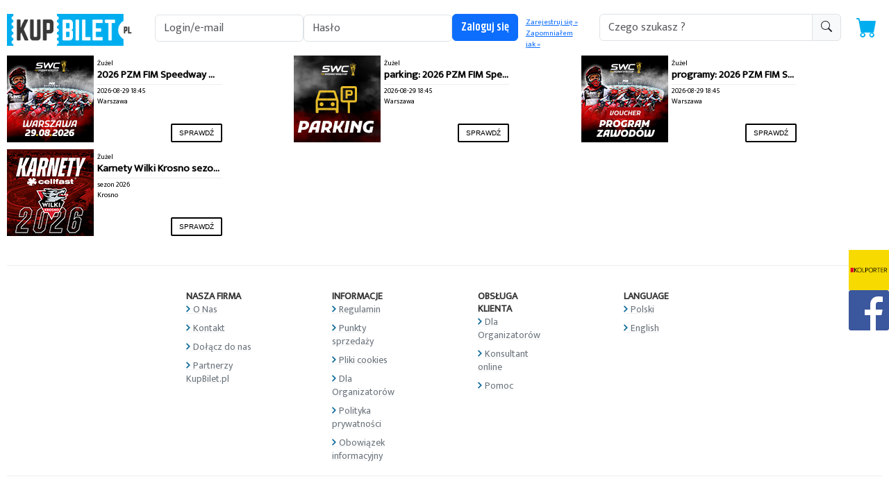

--- FILE ---
content_type: text/html; charset=UTF-8
request_url: https://www.kupbilet.pl/HomePage/discipline/zuzel
body_size: 17304
content:



<!DOCTYPE HTML><html lang="pl"><head><meta charset="UTF-8" /><meta http-equiv="X-UA-Compatible" content="IE=Edge" /><meta name="viewport" content="width=device-width, initial-scale=1.0" /><meta http-equiv="Cache-Control" content="no-cache, no-store, must-revalidate" /><meta http-equiv="Pragma" content="no-cache" /><meta http-equiv="Expires" content="0" /><link rel="icon" type="image/x-icon" href="//www.kupbilet.pl/share/__Lang/PL/Grafika/ver42_fav.ico?18023" /><link rel="stylesheet" type="text/css" href="//www.kupbilet.pl/html/ver42_bootstrap.min-5.3.3.css?18023" /><link rel="stylesheet" type="text/css" href="//www.kupbilet.pl/html/ver42_bootstrap-icons.min-1.11.3.css?18023" /><link rel="stylesheet" type="text/css" href="//www.kupbilet.pl/html/ver42_HTML.css?18023" /><link rel="stylesheet" type="text/css" href="//www.kupbilet.pl/html/ver42_HTML_Common.css?18023" /><link rel="stylesheet" type="text/css" href="//fonts.googleapis.com/css?family=Khand:600%7CEk+Mukta&amp;subset=latin,latin-ext" /><link rel="stylesheet" type="text/css" href="//fonts.googleapis.com/css2?family=Courier+Prime&amp;display=swap" /><style type="text/css">@font-face{font-family:FaracoHand; src:url("//www.kupbilet.pl/html/ver42_faracohand-webfont.eot"); src:url("//www.kupbilet.pl/html/ver42_faracohand-webfont.eot?#iefix") format("embedded-opentype"), url("//www.kupbilet.pl/html/ver42_faracohand-webfont.woff") format("woff"), url("//www.kupbilet.pl/html/ver42_faracohand-webfont.ttf") format("truetype"), url("//www.kupbilet.pl/html/ver42_faracohand-webfont.svg#faraco_handregular") format("svg"); font-weight:normal;font-style:normal}</style><style type="text/css">@font-face{font-family:"Glyphicons Halflings"; src:url("//www.kupbilet.pl/html/ver42_glyphicons-halflings-regular.eot"); src:url("//www.kupbilet.pl/html/ver42_glyphicons-halflings-regular.eot?#iefix") format("embedded-opentype"), url("//www.kupbilet.pl/html/ver42_glyphicons-halflings-regular.woff") format("woff"), url("//www.kupbilet.pl/html/ver42_glyphicons-halflings-regular.ttf") format("truetype"), url("//www.kupbilet.pl/html/ver42_glyphicons-halflings-regular.svg#glyphicons_halflingsregular") format("svg")}</style><style type="text/css">@font-face{font-family:"FontAwesome"; src:url("//www.kupbilet.pl/html/ver42_fontawesome-webfont.eot?v=4.2.0"); src:url("//www.kupbilet.pl/html/ver42_fontawesome-webfont.eot?#iefix&v=4.2.0") format("embedded-opentype"), url("//www.kupbilet.pl/html/ver42_fontawesome-webfont.woff?v=4.2.0") format("woff"), url("//www.kupbilet.pl/html/ver42_fontawesome-webfont.ttf?v=4.2.0") format("truetype"), url("//www.kupbilet.pl/html/ver42_fontawesome-webfont.svg?v=4.2.0#fontawesomeregular") format("svg"); font-weight:normal;font-style:normal}</style><style type="text/css">.container{max-width:1582px !important;width:auto !important;}</style><style type="text/css">.cke_button__simpleimagebrowser_icon{background-image:url("//www.kupbilet.pl/share/__Lang/PL/Grafika/ver42_simple-image-browser-plugin-icon.png?18023") !important} .cke_button__simpleimagebrowser_label{display:inline !important}</style><style type="text/css">#Org420041{display:none} #Org420033{display:none} #Org420045{display:none}</style><style type="text/css">.view div > .info{background:url("//www.kupbilet.pl/share/__Lang/PL/Grafika/ver42_link.png?18023") center no-repeat} .rand1:hover img{ -ms-transform:rotate(6deg) scale(2.0); -webkit-transform:rotate(6deg) scale(2.0); transform:rotate(6deg) scale(2.0) } .rand2:hover img{ -ms-transform:rotate(6deg) scale(2.0); -webkit-transform:rotate(6deg) scale(2.0); transform:rotate(6deg) scale(2.0) } .rand3:hover img{ -ms-transform:rotate(12deg) scale(2.0); -webkit-transform:rotate(12deg) scale(2.0); transform:rotate(12deg) scale(2.0) }</style><script type="text/javascript">var tooltipTriggerList = null; var tooltipList = null; var tooltipTriggerListMap = null; var tooltipListMap = null; var tooltipTriggerListMapSeat = null; var tooltipListMapSeat = null; var _e_readyDoc = (callback) => { if (document.readyState != "loading") callback(); else document.addEventListener("DOMContentLoaded", callback); }</script><script async src="https://www.googletagmanager.com/gtag/js?id=G-9LZL7HBKL1"></script><script>const calcHash = function(str, seed = 0) { let h1 = 0xdeadbeef ^ seed, h2 = 0x41c6ce57 ^ seed; for (let i = 0, ch; i < str.length; i++) { ch = str.charCodeAt(i); h1 = Math.imul(h1 ^ ch, 2654435761); h2 = Math.imul(h2 ^ ch, 1597334677); } h1 = Math.imul(h1 ^ h1 >>> 16, 2246822507) ^ Math.imul(h2 ^ h2 >>> 13, 3266489909); h2 = Math.imul(h2 ^ h2 >>> 16, 2246822507) ^ Math.imul(h1 ^ h1 >>> 13, 3266489909); return 4294967296 * (2097151 & h2) + (h1 >>> 0); }; let clientIP = "{3.144.132.36}"; let validityInterval = Math.round (new Date() / 1000 / 3600 / 24 / 4); let clientIDSource = clientIP + ";" + window.location.host + ";" + navigator.userAgent + ";" + navigator.language + ";" + validityInterval; let clientIDHashed = calcHash(clientIDSource).toString(16); window.dataLayer = window.dataLayer || []; function gtag(){dataLayer.push(arguments);} gtag('js', new Date()); gtag('config','G-9LZL7HBKL1',{ 'anonymize_ip': true, 'send_page_view': false, 'storage': 'none', 'client_id' : clientIDHashed });</script><script type="text/javascript" src="//www.kupbilet.pl/html/ver42_bootstrap.bundle.min-5.3.3.js?18023"></script><script type="text/javascript" src="//www.kupbilet.pl/html/ver42_addons.js?18023"></script><script type="text/javascript" src="//www.kupbilet.pl/html/ver42_popper.min.js?18023"></script><script type="text/javascript" src="//www.kupbilet.pl/html/ver42_tippy-bundle.umd.min.js?18023"></script><script type="text/javascript" src="//www.kupbilet.pl/html/ver42_clipboard.min.js?18023"></script><script type="text/javascript">function fadeAndSlide(element) { const fadeDuration = 300; const slideDuration = 300; let opacity = 1; const fadeInterval = setInterval(function () { if (opacity > 0) { opacity -= 0.1; element.style.opacity = opacity; } else { clearInterval(fadeInterval); let height = element.offsetHeight; const slideInterval = setInterval(function () { if (height > 0) { height -= 10; element.style.height = height + "px"; } else { clearInterval(slideInterval); element.parentNode.removeChild(element); } }, slideDuration / 10); } }, fadeDuration / 10); } setInterval(function () { var autoCloseElements = document.querySelectorAll(".alert-dismissible"); autoCloseElements.forEach(function (element) { let _currTime = Date.now(); let _alTime = element.dataset.timeal; if(typeof (_alTime) != "undefined" && _alTime != null) { if(element.classList.contains("hidding") == false) { let _tDiff = _currTime - _alTime; if( _tDiff > 5000) { element.dataset.timeal = 0; element.classList.add("hidding"); fadeAndSlide(element); } } } }); }, 100);</script><title>KupBilet.pl</title><style type="text/css">.tabslidev42_slid_IDKlpr:hover {transform:translate(0px, 0px) !important}</style><style type="text/css">.tabslidev42_slid_IDFB:hover {transform:translate(0px, 58px) !important}</style></head><body><div id="v42m138" style="position:relative;"><div class="container"><a name="t2527f"></a><div class="row v42_CSS0355"></div></div><div class="container "><div class="row v42_CSS0394b"><div class="col-12"><div data-timeAl="1768629132083" class="alert d-flex align-items-center alert-warning alert-dismissible fade show" role="alert" style="background-color:#f6f6f6;border-color:#cacaca;"> <span class="text-left" aria-hidden="true"><img alt="" src="//www.kupbilet.pl/share/__Lang/PL/Grafika/ver42_CookieIcon.png?18023"/></span> <span style="display:flex;flex-direction:row;align-items:self-end;width:100%;"> <span class="text-justify v42_CSS0378" style="margin-right:auto;color:#707070;"><b>Nasza strona</b> korzysta z plików cookies w celu realizacji usług i zgodnie z <u><a class="SC0171" href="//www.kupbilet.pl/politykaCookies">Polityką Plików Cookies</a></u>.<br /><br />Korzystając ze strony wyrażasz zgodę na używanie cookie, zgodnie z aktualnymi ustawieniami przeglądarki.<br>Możesz określić warunki przechowywania lub dostępu do plików cookies w Twojej przeglądarce&nbsp;<u><a class="SC0171" href="//www.kupbilet.pl/politykaCookies">dowiedz się więcej</a>.</u></span> <span style="cursor:pointer;margin-left:auto;display:contents;" class="btn-close" data-bs-dismiss="alert" data-bs-dismiss="alert"><button id="v42m79" class="btn btn-primary btn-sm">Zamknij komunikat</button></span> </span> </div></div></div><div class="row v42_CSS0394"><div class="col-12"></div></div></div><div class="container v42_CSS0398" id="v42m84"><div class="row "><div class="col-lg-2 col-md-6 v42_CSS0384"><a href="//www.kupbilet.pl/stronaGlowna"><img alt="Logotyp KupBilet.pl" src="//www.kupbilet.pl/share/__Lang/PL/Grafika/ver42_LogoKBmain.png?18023" class="img-fluid" /></a></div><div class="col-xl-5 col-lg-8 col-md-9 v42_CSS0384"><form role="form" method="post" action="//www.kupbilet.pl/HomePage/discipline/zuzel/zaloguj"><div class="v42_CSS0103a"><div class="col-sm-5 v42_CSS0010 v42_CSS0046"><input class="form-control" type="text" name="Login" placeholder="Login/e-mail" /></div><div class="col-sm-5 v42_CSS0010 v42_CSS0046"><input class="form-control" type="password" name="Password" placeholder="Hasło" /></div><div class="col-sm-2 v42_CSS0010"><input class="btn btn-primary" type="submit" value="Zaloguj się" /></div></div></form></div><div class="col-xl-1 col-lg-2 col-md-3 v42_CSS0033a v42_CSS0384"><span class="v42_CSS0075"><a href="//www.kupbilet.pl/index.php?f78=f88&amp;">Zarejestruj się&nbsp;&#187;</a></span><span class="v42_CSS0075"><a href="//www.kupbilet.pl/index.php?f78=f87&amp;">Zapomniałem jak&nbsp;&#187;</a></span></div><div class="col-xl-4 col-lg-12 v42_CSS0350 v42_CSS0384"><div class="v42_CSS0357"><div class="input-group mb-3"><input class="form-control" type="text" aria-label="search-addon1" id="id_search" name="Search" placeholder="Czego szukasz ?" /><span class="input-group-text" id="search-addon1"><i class="bi bi-search"></i></span></div></div><div class="koszyka v42_CSS0049"><a href="#" class="koszyklink"><span class="badge position-relative" type="button"><span id="koszyczek" class="position-absolute top-50 start-50 translate-middle badge rounded-pill bg-danger"></span><i class="bi bi-cart-fill v42_CSS0358"></i></span></a></div></div></div></div><div class="container"><div class="row"><div id="noRes" class="col-12" style="display:none;"><div class="v42_CSS0261"></div><div class="col-12 alert alert-warning alert-dismissible fade show" role="alert"><i class="bi bi-exclamation-triangle  text-left v42_CSS0264"></i><span class=" text-justify v42_CSS0265"><strong>Przykro nam, nie mamy w ofercie tego czego szukasz.</strong></span><button class="btn-close" type="button" id="noResX"></button></div></div></div><div class="row v42_CSS0267"><ul id="livesearchbox" class="col-12 v42_CSS0306a" style="display:none;"><li class="col-12 col-md-6 col-lg-4 col-xxl-3" style="padding-bottom:10px;display:none;"> <div> <div class="orgEventMain" style="width:100%" data-tippy-tooltip="tooltip" data-tippy-content='2026 PZM FIM Speedway World Cup - Warsaw'> <div class="orgEventGraph v42_CSS0346 v42_CSS0345"> <a href="//www.kupbilet.pl/swc2026/opis"><span class="hyperspan"><img style="width:125px;height:125px;" alt="" src="//www.kupbilet.pl/share/__Lang/PL/Grafika/sw0623/v43_box_lsearch.jpg?18023"></span></a> </div> <div class="orgEventText" > <div class="orgEventTextD">Żużel</div> <div class="orgEventTextTi" data-edysc="żużel" data-eorg="sw0623 pge-narodowy pge narodowy al. księcia j. poniatowskiego 1 -warszawa warszawa polski związek motorowy polski-zwiazek-motorowy polski związek motorowy swc2026livesearch" data-content="2026 pzm fim speedway world cup - warsaw, inst6,drużynowy puchar świata na pge narodowym w warszawie. 2026 pzm fim speedway world cup - warsaw: 29 sierpnia 2026 roku o godz. 18:45.,sw0623 pge-narodowy pge narodowy al. księcia j. poniatowskiego 1 -warszawa warszawa polski związek motorowy polski-zwiazek-motorowy polski związek motorowy swc2026livesearch,2026-08-29 18:45,warszawa,,,żużel">2026 PZM FIM Speedway World Cup - Warsaw</div> <div class="orgEventline"></div> <div class="orgEventDate">2026-08-29 18:45</div> <div class="orgEventGdzie">Warszawa</div> <div class=""></div> <div class="orgEbtnMain">SPRAWDŹ <a href="//www.kupbilet.pl/swc2026/opis"><span class="hyperspan"></span></a> </div> </div> </div> </div> </li><li class="col-12 col-md-6 col-lg-4 col-xxl-3" style="padding-bottom:10px;display:none;"> <div> <div class="orgEventMain" style="width:100%" data-tippy-tooltip="tooltip" data-tippy-content='Łemkowska Opera &quot;Hołos&quot; we Wrocławiu'> <div class="orgEventGraph v42_CSS0346 v42_CSS0345"> <a href="//www.kupbilet.pl/kultura/koncert/cr1293/opis"><span class="hyperspan"><img style="width:125px;height:125px;" alt="" src="//www.kupbilet.pl/share/__Lang/PL/Grafika/cr1293/v43_box_lsearch.jpg?18023"></span></a> </div> <div class="orgEventText" > <div class="orgEventTextD">Koncerty</div> <div class="orgEventTextTi" data-edysc="koncerty" data-eorg="cr1293 narodowe-forum-muzyki-we-wroclawiu-sala-glowna-orlen narodowe forum muzyki we wrocławiu, sala główna orlen plac wolności 1 -wroclaw wrocław łemkowski zespół pieśni i tańca &quot;kyczera&quot; lemkowski-zespol-piesni-i-tanca-quot-kyczera-quot- łemkowski zespół pieśni i tańca &quot;kyczera&quot; " data-content="łemkowska opera &quot;hołos&quot; we wrocławiu, inst6,,cr1293 narodowe-forum-muzyki-we-wroclawiu-sala-glowna-orlen narodowe forum muzyki we wrocławiu, sala główna orlen plac wolności 1 -wroclaw wrocław łemkowski zespół pieśni i tańca &quot;kyczera&quot; lemkowski-zespol-piesni-i-tanca-quot-kyczera-quot- łemkowski zespół pieśni i tańca &quot;kyczera&quot; ,2026-02-01 18:00,wrocław,,,koncerty">Łemkowska Opera &quot;Hołos&quot; we Wrocławiu</div> <div class="orgEventline"></div> <div class="orgEventDate">2026-02-01 18:00</div> <div class="orgEventGdzie">Wrocław</div> <div class=""></div> <div class="orgEbtnMain">SPRAWDŹ <a href="//www.kupbilet.pl/kultura/koncert/cr1293/opis"><span class="hyperspan"></span></a> </div> </div> </div> </div> </li><li class="col-12 col-md-6 col-lg-4 col-xxl-3" style="padding-bottom:10px;display:none;"> <div> <div class="orgEventMain" style="width:100%" data-tippy-tooltip="tooltip" data-tippy-content='parking: 2026 PZM FIM Speedway World Cup - Warsaw'> <div class="orgEventGraph v42_CSS0346 v42_CSS0345"> <a href="//www.kupbilet.pl/parkingswc2026/opis"><span class="hyperspan"><img style="width:125px;height:125px;" alt="" src="//www.kupbilet.pl/share/__Lang/PL/Grafika/sw0625/v43_box_lsearch.jpg?18023"></span></a> </div> <div class="orgEventText" > <div class="orgEventTextD">Żużel</div> <div class="orgEventTextTi" data-edysc="żużel" data-eorg="sw0625 pge-narodowy pge narodowy al. księcia j. poniatowskiego 1 -warszawa warszawa polski związek motorowy polski-zwiazek-motorowy polski związek motorowy swc2026livesearch" data-content="parking: 2026 pzm fim speedway world cup - warsaw, inst6,,sw0625 pge-narodowy pge narodowy al. księcia j. poniatowskiego 1 -warszawa warszawa polski związek motorowy polski-zwiazek-motorowy polski związek motorowy swc2026livesearch,2026-08-29 18:45,warszawa,,,żużel">parking: 2026 PZM FIM Speedway World Cup - Warsaw</div> <div class="orgEventline"></div> <div class="orgEventDate">2026-08-29 18:45</div> <div class="orgEventGdzie">Warszawa</div> <div class=""></div> <div class="orgEbtnMain">SPRAWDŹ <a href="//www.kupbilet.pl/parkingswc2026/opis"><span class="hyperspan"></span></a> </div> </div> </div> </div> </li><li class="col-12 col-md-6 col-lg-4 col-xxl-3" style="padding-bottom:10px;display:none;"> <div> <div class="orgEventMain" style="width:100%" data-tippy-tooltip="tooltip" data-tippy-content='programy: 2026 PZM FIM Speedway World Cup - Warsaw'> <div class="orgEventGraph v42_CSS0346 v42_CSS0345"> <a href="//www.kupbilet.pl/programswc2026/opis"><span class="hyperspan"><img style="width:125px;height:125px;" alt="" src="//www.kupbilet.pl/share/__Lang/PL/Grafika/sw0624/v43_box_lsearch.jpg?18023"></span></a> </div> <div class="orgEventText" > <div class="orgEventTextD">Żużel</div> <div class="orgEventTextTi" data-edysc="żużel" data-eorg="sw0624 pge-narodowy pge narodowy al. księcia j. poniatowskiego 1 -warszawa warszawa polski związek motorowy polski-zwiazek-motorowy polski związek motorowy swc2026livesearch" data-content="programy: 2026 pzm fim speedway world cup - warsaw, inst6,,sw0624 pge-narodowy pge narodowy al. księcia j. poniatowskiego 1 -warszawa warszawa polski związek motorowy polski-zwiazek-motorowy polski związek motorowy swc2026livesearch,2026-08-29 18:45,warszawa,,,żużel">programy: 2026 PZM FIM Speedway World Cup - Warsaw</div> <div class="orgEventline"></div> <div class="orgEventDate">2026-08-29 18:45</div> <div class="orgEventGdzie">Warszawa</div> <div class=""></div> <div class="orgEbtnMain">SPRAWDŹ <a href="//www.kupbilet.pl/programswc2026/opis"><span class="hyperspan"></span></a> </div> </div> </div> </div> </li><li class="col-12 col-md-6 col-lg-4 col-xxl-3" style="padding-bottom:10px;display:none;"> <div> <div class="orgEventMain" style="width:100%" data-tippy-tooltip="tooltip" data-tippy-content='(B)Muzeum Jana Pawła II i Prymasa Wyszyńskiego w Warszawie'> <div class="orgEventGraph v42_CSS0346 v42_CSS0345"> <a href="//www.kupbilet.pl/kultura/rekreacja/re0165/opis"><span class="hyperspan"><img style="width:125px;height:125px;" alt="" src="//www.kupbilet.pl/share/__Lang/PL/Grafika/re0165/v43_box_lsearch.jpg?18023"></span></a> </div> <div class="orgEventText" > <div class="orgEventTextD">Rekreacja</div> <div class="orgEventTextTi" data-edysc="rekreacja" data-eorg="re0165 muzeum-jana-pawla-ii-i-prymasa-wyszynskiego-w-warszawie muzeum jana pawła ii i prymasa wyszyńskiego w warszawie prymasa augusta hlonda 1 -warszawa warszawa ticketing system sp. z o.o. we współpracy z muzeum jana pawła ii i prymasa wyszyńskiego w warszawie przy ul. prymasa augusta hlonda 1, 02-972 warszawa ticketing-system-sp-z-o-o-we-wspolpracy-z-muzeum-jana-pawla-ii-i-prymasa-wyszynskiego-w-warszawie-przy-ul-prymasa-augusta-hlonda-1-02-972-warszawa ticketing system sp. z o.o. we współpracy z muzeum jana pawła ii i prymasa wyszyńskiego w warszawie przy ul. prymasa augusta hlonda 1, 02-972 warszawa biledo mt514 mt5.14 mt 514 mt 5.14" data-content="(b)muzeum jana pawła ii i prymasa wyszyńskiego w warszawie, inst6,tradycja w nowoczesnym wydaniu. zapraszamy do najbardziej charakterystycznego budynku na warszawskim wilanowie - świątyni opatrzności bożej.,re0165 muzeum-jana-pawla-ii-i-prymasa-wyszynskiego-w-warszawie muzeum jana pawła ii i prymasa wyszyńskiego w warszawie prymasa augusta hlonda 1 -warszawa warszawa ticketing system sp. z o.o. we współpracy z muzeum jana pawła ii i prymasa wyszyńskiego w warszawie przy ul. prymasa augusta hlonda 1, 02-972 warszawa ticketing-system-sp-z-o-o-we-wspolpracy-z-muzeum-jana-pawla-ii-i-prymasa-wyszynskiego-w-warszawie-przy-ul-prymasa-augusta-hlonda-1-02-972-warszawa ticketing system sp. z o.o. we współpracy z muzeum jana pawła ii i prymasa wyszyńskiego w warszawie przy ul. prymasa augusta hlonda 1, 02-972 warszawa biledo mt514 mt5.14 mt 514 mt 5.14,2026-01-17,warszawa,,,rekreacja">(B)Muzeum Jana Pawła II i Prymasa Wyszyńskiego w Warszawie</div> <div class="orgEventline"></div> <div class="orgEventDate">otwarte wt-pt 10:00-17:00, weekend 12:00-19:00 (w poniedziałki nieczynne)</div> <div class="orgEventGdzie">Warszawa</div> <div class=""></div> <div class="orgEbtnMain">SPRAWDŹ <a href="//www.kupbilet.pl/kultura/rekreacja/re0165/opis"><span class="hyperspan"></span></a> </div> </div> </div> </div> </li><li class="col-12 col-md-6 col-lg-4 col-xxl-3" style="padding-bottom:10px;display:none;"> <div> <div class="orgEventMain" style="width:100%" data-tippy-tooltip="tooltip" data-tippy-content='Tężnia solankowa Konstancin-Jeziorna'> <div class="orgEventGraph v42_CSS0346 v42_CSS0345"> <a href="//www.kupbilet.pl/Teznia_Konstancin/opis"><span class="hyperspan"><img style="width:125px;height:125px;" alt="" src="//www.kupbilet.pl/share/__Lang/PL/Grafika/re0156/v43_box_lsearch.jpg?18023"></span></a> </div> <div class="orgEventText" > <div class="orgEventTextD">Rekreacja</div> <div class="orgEventTextTi" data-edysc="rekreacja" data-eorg="re0156 teznia-solankowa-konstancin-jeziorna tężnia solankowa konstancin-jeziorna ul. sienkiewicza -konstancin-jeziorna konstancin-jeziorna ticketing system sp. z o.o. we współpracy z &quot;uzdrowiskiem konstancin-zdrój&quot; s.a. z siedzibą w konstancinie-jeziornie ul. sue ryder, 05-510 konstancin-jeziorna ticketing-system-sp-z-o-o-we-wspolpracy-z-quot-uzdrowiskiem-konstancin-zdroj-quot-s-a-z-siedziba-w-konstancinie-jeziornie-ul-sue-ryder-05-510-konstancin-jeziorna ticketing system sp. z o.o. we współpracy z &quot;uzdrowiskiem konstancin-zdrój&quot; s.a. z siedzibą w konstancinie-jeziornie ul. sue ryder, 05-510 konstancin-jeziorna " data-content="tężnia solankowa konstancin-jeziorna, inst6,tężnia solankowa inhalatorium na wolnym powietrzu. jeden z najbardziej znanych obiektów uzdrowiska konstancin-zdrój,re0156 teznia-solankowa-konstancin-jeziorna tężnia solankowa konstancin-jeziorna ul. sienkiewicza -konstancin-jeziorna konstancin-jeziorna ticketing system sp. z o.o. we współpracy z &quot;uzdrowiskiem konstancin-zdrój&quot; s.a. z siedzibą w konstancinie-jeziornie ul. sue ryder, 05-510 konstancin-jeziorna ticketing-system-sp-z-o-o-we-wspolpracy-z-quot-uzdrowiskiem-konstancin-zdroj-quot-s-a-z-siedziba-w-konstancinie-jeziornie-ul-sue-ryder-05-510-konstancin-jeziorna ticketing system sp. z o.o. we współpracy z &quot;uzdrowiskiem konstancin-zdrój&quot; s.a. z siedzibą w konstancinie-jeziornie ul. sue ryder, 05-510 konstancin-jeziorna ,2026-01-17,konstancin-jeziorna,,,rekreacja">Tężnia solankowa Konstancin-Jeziorna</div> <div class="orgEventline"></div> <div class="orgEventDate">otwarte codziennie od 10:00</div> <div class="orgEventGdzie">Konstancin-Jeziorna</div> <div class=""></div> <div class="orgEbtnMain">SPRAWDŹ <a href="//www.kupbilet.pl/Teznia_Konstancin/opis"><span class="hyperspan"></span></a> </div> </div> </div> </div> </li><li class="col-12 col-md-6 col-lg-4 col-xxl-3" style="padding-bottom:10px;display:none;"> <div> <div class="orgEventMain" style="width:100%" data-tippy-tooltip="tooltip" data-tippy-content='Wersja demo biletu mobilnego'> <div class="orgEventGraph v42_CSS0346 v42_CSS0345"> <a href="//www.kupbilet.pl/mobilny/opis"><span class="hyperspan"><img style="width:125px;height:125px;" alt="" src="//www.kupbilet.pl/share/__Lang/PL/Grafika/in0048/v43_box_lsearch.jpg?18023"></span></a> </div> <div class="orgEventText" > <div class="orgEventTextD">Inne</div> <div class="orgEventTextTi" data-edysc="inne" data-eorg="in0048 ticketing system sp. z o.o. ticketing-system-sp-z-o-o- ticketing system sp. z o.o. " data-content="wersja demo biletu mobilnego, inst6,,in0048 ticketing system sp. z o.o. ticketing-system-sp-z-o-o- ticketing system sp. z o.o. ,2026-03-31 15:00,,,,inne">Wersja demo biletu mobilnego</div> <div class="orgEventline"></div> <div class="orgEventDate">2026-03-31 15:00</div> <div class="orgEventGdzie"></div> <div class=""></div> <div class="orgEbtnMain">SPRAWDŹ <a href="//www.kupbilet.pl/mobilny/opis"><span class="hyperspan"></span></a> </div> </div> </div> </div> </li><li class="col-12 col-md-6 col-lg-4 col-xxl-3" style="padding-bottom:10px;display:none;"> <div> <div class="orgEventMain" style="width:100%" data-tippy-tooltip="tooltip" data-tippy-content='ZOO Wrocław - BILETY'> <div class="orgEventGraph v42_CSS0346 v42_CSS0345"> <a href="//www.kupbilet.pl/kultura/rekreacja/re0166/opis"><span class="hyperspan"><img style="width:125px;height:125px;" alt="" src="//www.kupbilet.pl/share/__Lang/PL/Grafika/re0166/v43_box_lsearch.jpg?18023"></span></a> </div> <div class="orgEventText" > <div class="orgEventTextD">Rekreacja</div> <div class="orgEventTextTi" data-edysc="rekreacja" data-eorg="re0166 zoo-wroclaw zoo wrocław ul. z. wróblewskiego 1-5 -wroclaw wrocław ticketing system sp. z o.o. we współpracy z biledo sp. z o.o. z siedzibą we wrocławiu ticketing-system-sp-z-o-o-we-wspolpracy-z-biledo-sp-z-o-o-z-siedziba-we-wroclawiu ticketing system sp. z o.o. we współpracy z biledo sp. z o.o. z siedzibą we wrocławiu biledo" data-content="zoo wrocław - bilety, inst6,zoo jest domem dla ponad 12,000 zwierząt, przedstawicieli 1,100 gatunków! podczas zwiedzania nie można przegapić również młodych mieszkańców naszego ogrodu.,re0166 zoo-wroclaw zoo wrocław ul. z. wróblewskiego 1-5 -wroclaw wrocław ticketing system sp. z o.o. we współpracy z biledo sp. z o.o. z siedzibą we wrocławiu ticketing-system-sp-z-o-o-we-wspolpracy-z-biledo-sp-z-o-o-z-siedziba-we-wroclawiu ticketing system sp. z o.o. we współpracy z biledo sp. z o.o. z siedzibą we wrocławiu biledo,2026-01-17,wrocław,,,rekreacja">ZOO Wrocław - BILETY</div> <div class="orgEventline"></div> <div class="orgEventDate">otwarte codziennie od 9:00</div> <div class="orgEventGdzie">Wrocław</div> <div class=""></div> <div class="orgEbtnMain">SPRAWDŹ <a href="//www.kupbilet.pl/kultura/rekreacja/re0166/opis"><span class="hyperspan"></span></a> </div> </div> </div> </div> </li><li class="col-12 col-md-6 col-lg-4 col-xxl-3" style="padding-bottom:10px;display:none;"> <div> <div class="orgEventMain" style="width:100%" data-tippy-tooltip="tooltip" data-tippy-content='2026 IIHF Mistrzostwa Świata w Hokeju na Lodzie Kobiet U18: HISZPANIA - WLK. BRYTANIA'> <div class="orgEventGraph v42_CSS0346 v42_CSS0345"> <a href="//www.kupbilet.pl/sport/hokej/hk0452/opis"><span class="hyperspan"><img style="width:125px;height:125px;" alt="" src="//www.kupbilet.pl/share/__Lang/PL/Grafika/hk0452/v43_box_lsearch.jpg?18023"></span></a> </div> <div class="orgEventText" > <div class="orgEventTextD">Hokej</div> <div class="orgEventTextTi" data-edysc="hokej" data-eorg="hk0452 lodowisko-jantor lodowisko jantor nałkowskiej 10a -katowice katowice polski związek hokeja na lodzie polski-zwiazek-hokeja-na-lodzie polski związek hokeja na lodzie " data-content="2026 iihf mistrzostwa świata w hokeju na lodzie kobiet u18: hiszpania - wlk. brytania, inst6,hiszpania - wlk. brytania,hk0452 lodowisko-jantor lodowisko jantor nałkowskiej 10a -katowice katowice polski związek hokeja na lodzie polski-zwiazek-hokeja-na-lodzie polski związek hokeja na lodzie ,2026-01-06 20:00,katowice,,,hokej">2026 IIHF Mistrzostwa Świata w Hokeju na Lodzie Kobiet U18: HISZPANIA - WLK. BRYTANIA</div> <div class="orgEventline"></div> <div class="orgEventDate">2026-01-06 20:00</div> <div class="orgEventGdzie">Katowice</div> <div class=""></div> <div class="orgEbtnMain">SPRAWDŹ <a href="//www.kupbilet.pl/sport/hokej/hk0452/opis"><span class="hyperspan"></span></a> </div> </div> </div> </div> </li><li class="col-12 col-md-6 col-lg-4 col-xxl-3" style="padding-bottom:10px;display:none;"> <div> <div class="orgEventMain" style="width:100%" data-tippy-tooltip="tooltip" data-tippy-content='Koncert kolęd i pastorałek zespołu Universe'> <div class="orgEventGraph v42_CSS0346 v42_CSS0345"> <a href="//www.kupbilet.pl/kultura/koncert/cr1292/opis"><span class="hyperspan"><img style="width:125px;height:125px;" alt="" src="//www.kupbilet.pl/share/__Lang/PL/Grafika/cr1292/v43_box_lsearch.jpg?18023"></span></a> </div> <div class="orgEventText" > <div class="orgEventTextD">Koncerty</div> <div class="orgEventTextTi" data-edysc="koncerty" data-eorg="cr1292 studio-koncertowe-im-jerzego-haralda studio koncertowe im. jerzego haralda ligonia 29 -katowice katowice polskie radio regionalna rozgłośnia w katowicach radio katowice spółka akcyjna w likwidacji polskie-radio-regionalna-rozglosnia-w-katowicach-radio-katowice-spolka-akcyjna-w-likwidacji polskie radio regionalna rozgłośnia w katowicach radio katowice spółka akcyjna w likwidacji " data-content="koncert kolęd i pastorałek zespołu universe, inst6,,cr1292 studio-koncertowe-im-jerzego-haralda studio koncertowe im. jerzego haralda ligonia 29 -katowice katowice polskie radio regionalna rozgłośnia w katowicach radio katowice spółka akcyjna w likwidacji polskie-radio-regionalna-rozglosnia-w-katowicach-radio-katowice-spolka-akcyjna-w-likwidacji polskie radio regionalna rozgłośnia w katowicach radio katowice spółka akcyjna w likwidacji ,2026-01-18 17:00,katowice,,,koncerty">Koncert kolęd i pastorałek zespołu Universe</div> <div class="orgEventline"></div> <div class="orgEventDate">2026-01-18 17:00</div> <div class="orgEventGdzie">Katowice</div> <div class=""></div> <div class="orgEbtnMain">SPRAWDŹ <a href="//www.kupbilet.pl/kultura/koncert/cr1292/opis"><span class="hyperspan"></span></a> </div> </div> </div> </div> </li><li class="col-12 col-md-6 col-lg-4 col-xxl-3" style="padding-bottom:10px;display:none;"> <div> <div class="orgEventMain" style="width:100%" data-tippy-tooltip="tooltip" data-tippy-content='SCENA SILESIA #LIVE: ANNA BRATEK // IKSY'> <div class="orgEventGraph v42_CSS0346 v42_CSS0345"> <a href="//www.kupbilet.pl/kultura/koncert/cr1295/opis"><span class="hyperspan"><img style="width:125px;height:125px;" alt="" src="//www.kupbilet.pl/share/__Lang/PL/Grafika/cr1295/v43_box_lsearch.jpg?18023"></span></a> </div> <div class="orgEventText" > <div class="orgEventTextD">Koncerty</div> <div class="orgEventTextTi" data-edysc="koncerty" data-eorg="cr1295 studio-koncertowe-im-jerzego-haralda studio koncertowe im. jerzego haralda ligonia 29 -katowice katowice polskie radio regionalna rozgłośnia w katowicach radio katowice spółka akcyjna w likwidacji polskie-radio-regionalna-rozglosnia-w-katowicach-radio-katowice-spolka-akcyjna-w-likwidacji polskie radio regionalna rozgłośnia w katowicach radio katowice spółka akcyjna w likwidacji " data-content="scena silesia #live: anna bratek // iksy, inst6,,cr1295 studio-koncertowe-im-jerzego-haralda studio koncertowe im. jerzego haralda ligonia 29 -katowice katowice polskie radio regionalna rozgłośnia w katowicach radio katowice spółka akcyjna w likwidacji polskie-radio-regionalna-rozglosnia-w-katowicach-radio-katowice-spolka-akcyjna-w-likwidacji polskie radio regionalna rozgłośnia w katowicach radio katowice spółka akcyjna w likwidacji ,2026-01-17 18:00,katowice,,,koncerty">SCENA SILESIA #LIVE: ANNA BRATEK // IKSY</div> <div class="orgEventline"></div> <div class="orgEventDate">2026-01-17 18:00</div> <div class="orgEventGdzie">Katowice</div> <div class=""></div> <div class="orgEbtnMain">SPRAWDŹ <a href="//www.kupbilet.pl/kultura/koncert/cr1295/opis"><span class="hyperspan"></span></a> </div> </div> </div> </div> </li><li class="col-12 col-md-6 col-lg-4 col-xxl-3" style="padding-bottom:10px;display:none;"> <div> <div class="orgEventMain" style="width:100%" data-tippy-tooltip="tooltip" data-tippy-content='PSG Stal Nysa - karnety sezon 2025/26'> <div class="orgEventGraph v42_CSS0346 v42_CSS0345"> <a href="//www.kupbilet.pl/sport/siatkowka/vb1771/opis"><span class="hyperspan"><img style="width:125px;height:125px;" alt="" src="//www.kupbilet.pl/share/__Lang/PL/Grafika/vb1771/v43_box_lsearch.jpg?18023"></span></a> </div> <div class="orgEventText" > <div class="orgEventTextD">Piłka Siatkowa</div> <div class="orgEventTextTi" data-edysc="piłka siatkowa" data-eorg="vb1771 hala-nysa hala nysa ul. sudecka 23 -nysa nysa stal nysa s.a. stal-nysa-s-a- stal nysa s.a. " data-content="psg stal nysa - karnety sezon 2025/26, inst6,,vb1771 hala-nysa hala nysa ul. sudecka 23 -nysa nysa stal nysa s.a. stal-nysa-s-a- stal nysa s.a. ,2026-05-31,nysa,,,piłka siatkowa">PSG Stal Nysa - karnety sezon 2025/26</div> <div class="orgEventline"></div> <div class="orgEventDate">sezon 2025/26</div> <div class="orgEventGdzie">Nysa</div> <div class=""></div> <div class="orgEbtnMain">SPRAWDŹ <a href="//www.kupbilet.pl/sport/siatkowka/vb1771/opis"><span class="hyperspan"></span></a> </div> </div> </div> </div> </li><li class="col-12 col-md-6 col-lg-4 col-xxl-3" style="padding-bottom:10px;display:none;"> <div> <div class="orgEventMain" style="width:100%" data-tippy-tooltip="tooltip" data-tippy-content='Ogród świateł Warszawa'> <div class="orgEventGraph v42_CSS0346 v42_CSS0345"> <a href="//www.kupbilet.pl/kultura/rekreacja/re0210/opis"><span class="hyperspan"><img style="width:125px;height:125px;" alt="" src="//www.kupbilet.pl/share/__Lang/PL/Grafika/re0210/v43_box_lsearch.jpg?18023"></span></a> </div> <div class="orgEventText" > <div class="orgEventTextD">Rekreacja</div> <div class="orgEventTextTi" data-edysc="rekreacja" data-eorg="re0210 ogrod-botaniczny-pan ogród botaniczny pan ul.prawdziwka 2 warszawa-powsin warszawa powsin ticketing system sp. z o.o. we współpracy z biledo sp. z o.o. z siedzibą we wrocławiu ticketing-system-sp-z-o-o-we-wspolpracy-z-biledo-sp-z-o-o-z-siedziba-we-wroclawiu ticketing system sp. z o.o. we współpracy z biledo sp. z o.o. z siedzibą we wrocławiu biledo ogrod_swiatel2024" data-content="ogród świateł warszawa, inst6,tu kupisz najtańsze bilety !!! oferta limitowana !!!,re0210 ogrod-botaniczny-pan ogród botaniczny pan ul.prawdziwka 2 warszawa-powsin warszawa powsin ticketing system sp. z o.o. we współpracy z biledo sp. z o.o. z siedzibą we wrocławiu ticketing-system-sp-z-o-o-we-wspolpracy-z-biledo-sp-z-o-o-z-siedziba-we-wroclawiu ticketing system sp. z o.o. we współpracy z biledo sp. z o.o. z siedzibą we wrocławiu biledo ogrod_swiatel2024,2026-01-17,warszawa powsin,,,rekreacja">Ogród świateł Warszawa</div> <div class="orgEventline"></div> <div class="orgEventDate">otwarte codziennie od 16:00</div> <div class="orgEventGdzie">Warszawa Powsin</div> <div class=""></div> <div class="orgEbtnMain">SPRAWDŹ <a href="//www.kupbilet.pl/kultura/rekreacja/re0210/opis"><span class="hyperspan"></span></a> </div> </div> </div> </div> </li><li class="col-12 col-md-6 col-lg-4 col-xxl-3" style="padding-bottom:10px;display:none;"> <div> <div class="orgEventMain" style="width:100%" data-tippy-tooltip="tooltip" data-tippy-content='ZOO Płock'> <div class="orgEventGraph v42_CSS0346 v42_CSS0345"> <a href="//www.kupbilet.pl/kultura/rekreacja/re0185/opis"><span class="hyperspan"><img style="width:125px;height:125px;" alt="" src="//www.kupbilet.pl/share/__Lang/PL/Grafika/re0185/v43_box_lsearch.jpg?18023"></span></a> </div> <div class="orgEventText" > <div class="orgEventTextD">Rekreacja</div> <div class="orgEventTextTi" data-edysc="rekreacja" data-eorg="re0185 zoo-plock zoo płock ul. norbertańska 2 -plock płock ticketing system sp. z o.o. we współpracy z biledo sp. z o.o. z siedzibą we wrocławiu ticketing-system-sp-z-o-o-we-wspolpracy-z-biledo-sp-z-o-o-z-siedziba-we-wroclawiu ticketing system sp. z o.o. we współpracy z biledo sp. z o.o. z siedzibą we wrocławiu biledo" data-content="zoo płock, inst6,,re0185 zoo-plock zoo płock ul. norbertańska 2 -plock płock ticketing system sp. z o.o. we współpracy z biledo sp. z o.o. z siedzibą we wrocławiu ticketing-system-sp-z-o-o-we-wspolpracy-z-biledo-sp-z-o-o-z-siedziba-we-wroclawiu ticketing system sp. z o.o. we współpracy z biledo sp. z o.o. z siedzibą we wrocławiu biledo,2026-01-17,płock,,,rekreacja">ZOO Płock</div> <div class="orgEventline"></div> <div class="orgEventDate">otwarte codziennie od 9:00</div> <div class="orgEventGdzie">Płock</div> <div class=""></div> <div class="orgEbtnMain">SPRAWDŹ <a href="//www.kupbilet.pl/kultura/rekreacja/re0185/opis"><span class="hyperspan"></span></a> </div> </div> </div> </div> </li><li class="col-12 col-md-6 col-lg-4 col-xxl-3" style="padding-bottom:10px;display:none;"> <div> <div class="orgEventMain" style="width:100%" data-tippy-tooltip="tooltip" data-tippy-content='Mała Armia Janosika - kolędowanie'> <div class="orgEventGraph v42_CSS0346 v42_CSS0345"> <a href="//www.kupbilet.pl/kultura/koncert/cr1296/opis"><span class="hyperspan"><img style="width:125px;height:125px;" alt="" src="//www.kupbilet.pl/share/__Lang/PL/Grafika/cr1296/v43_box_lsearch.jpg?18023"></span></a> </div> <div class="orgEventText" > <div class="orgEventTextD">Koncerty</div> <div class="orgEventTextTi" data-edysc="koncerty" data-eorg="cr1296 stegu-arena stegu arena ul. oleska 70 -opole opole zygpol - automobile zygmunt dziemba zygpol-automobile-zygmunt-dziemba zygpol - automobile zygmunt dziemba " data-content="mała armia janosika - kolędowanie, inst6,,cr1296 stegu-arena stegu arena ul. oleska 70 -opole opole zygpol - automobile zygmunt dziemba zygpol-automobile-zygmunt-dziemba zygpol - automobile zygmunt dziemba ,2026-02-01 16:00,opole,,,koncerty">Mała Armia Janosika - kolędowanie</div> <div class="orgEventline"></div> <div class="orgEventDate">2026-02-01 16:00</div> <div class="orgEventGdzie">Opole</div> <div class=""></div> <div class="orgEbtnMain">SPRAWDŹ <a href="//www.kupbilet.pl/kultura/koncert/cr1296/opis"><span class="hyperspan"></span></a> </div> </div> </div> </div> </li><li class="col-12 col-md-6 col-lg-4 col-xxl-3" style="padding-bottom:10px;display:none;"> <div> <div class="orgEventMain" style="width:100%" data-tippy-tooltip="tooltip" data-tippy-content='ŁKS COMMERCECON ŁÓDŹ - EcoHarpoon NOWEL LOS Nowy Dwór Mazowiecki'> <div class="orgEventGraph v42_CSS0346 v42_CSS0345"> <a href="//www.kupbilet.pl/sport/siatkowka/vb1851/opis"><span class="hyperspan"><img style="width:125px;height:125px;" alt="" src="//www.kupbilet.pl/share/__Lang/PL/Grafika/vb1851/v43_box_lsearch.jpg?18023"></span></a> </div> <div class="orgEventText" > <div class="orgEventTextD">Piłka Siatkowa</div> <div class="orgEventTextTi" data-edysc="piłka siatkowa" data-eorg="vb1851 sport-arena-lodz sport arena łódź aleja unii lubelskiej 2 -lodz łódź łks commercecon łódź spółka akcyjna lks-commercecon-lodz-spolka-akcyjna łks commercecon łódź spółka akcyjna " data-content="łks commercecon łódź - ecoharpoon nowel los nowy dwór mazowiecki, inst6,,vb1851 sport-arena-lodz sport arena łódź aleja unii lubelskiej 2 -lodz łódź łks commercecon łódź spółka akcyjna lks-commercecon-lodz-spolka-akcyjna łks commercecon łódź spółka akcyjna ,2026-01-25 17:30,łódź,,,piłka siatkowa">ŁKS COMMERCECON ŁÓDŹ - EcoHarpoon NOWEL LOS Nowy Dwór Mazowiecki</div> <div class="orgEventline"></div> <div class="orgEventDate">2026-01-25 17:30</div> <div class="orgEventGdzie">Łódź</div> <div class=""></div> <div class="orgEbtnMain">SPRAWDŹ <a href="//www.kupbilet.pl/sport/siatkowka/vb1851/opis"><span class="hyperspan"></span></a> </div> </div> </div> </div> </li><li class="col-12 col-md-6 col-lg-4 col-xxl-3" style="padding-bottom:10px;display:none;"> <div> <div class="orgEventMain" style="width:100%" data-tippy-tooltip="tooltip" data-tippy-content='Puchar Polski: PGE Budowlani Łódź - Sokół & Hagric Mogilno'> <div class="orgEventGraph v42_CSS0346 v42_CSS0345"> <a href="//www.kupbilet.pl/sport/siatkowka/vb1852/opis"><span class="hyperspan"><img style="width:125px;height:125px;" alt="" src="//www.kupbilet.pl/share/__Lang/PL/Grafika/vb1852/v43_box_lsearch.jpg?18023"></span></a> </div> <div class="orgEventText" > <div class="orgEventTextD">Piłka Siatkowa</div> <div class="orgEventTextTi" data-edysc="piłka siatkowa" data-eorg="vb1852 sport-arena sport arena al. unii lubelskiej 2 -lodz łódź budowlani łódź s.s.a budowlani-lodz-s-s-a budowlani łódź s.s.a " data-content="puchar polski: pge budowlani łódź - sokół & hagric mogilno, inst6,budowlani łódź. to coś więcej niż siatkówka!,vb1852 sport-arena sport arena al. unii lubelskiej 2 -lodz łódź budowlani łódź s.s.a budowlani-lodz-s-s-a budowlani łódź s.s.a ,2026-01-21 18:00,łódź,,,piłka siatkowa">Puchar Polski: PGE Budowlani Łódź - Sokół & Hagric Mogilno</div> <div class="orgEventline"></div> <div class="orgEventDate">2026-01-21 18:00</div> <div class="orgEventGdzie">Łódź</div> <div class=""></div> <div class="orgEbtnMain">SPRAWDŹ <a href="//www.kupbilet.pl/sport/siatkowka/vb1852/opis"><span class="hyperspan"></span></a> </div> </div> </div> </div> </li><li class="col-12 col-md-6 col-lg-4 col-xxl-3" style="padding-bottom:10px;display:none;"> <div> <div class="orgEventMain" style="width:100%" data-tippy-tooltip="tooltip" data-tippy-content='SWAY PRL Muzyczna podróż w czasie'> <div class="orgEventGraph v42_CSS0346 v42_CSS0345"> <a href="//www.kupbilet.pl/kultura/koncert/cr1294/opis"><span class="hyperspan"><img style="width:125px;height:125px;" alt="" src="//www.kupbilet.pl/share/__Lang/PL/Grafika/cr1294/v43_box_lsearch.jpg?18023"></span></a> </div> <div class="orgEventText" > <div class="orgEventTextD">Koncerty</div> <div class="orgEventTextTi" data-edysc="koncerty" data-eorg="cr1294 osrodek-kultury-andaluzja ośrodek kultury andaluzja ul. oświęcimska 45 -piekary-slaskie piekary śląskie michał achtelik amandel michal-achtelik-amandel michał achtelik amandel " data-content="sway prl muzyczna podróż w czasie, inst6,sway prl – to siedmioosobowy zespół, który z pasją przypomina złotą erę polskiej piosenki.,cr1294 osrodek-kultury-andaluzja ośrodek kultury andaluzja ul. oświęcimska 45 -piekary-slaskie piekary śląskie michał achtelik amandel michal-achtelik-amandel michał achtelik amandel ,2026-02-12 18:00,piekary śląskie,,,koncerty">SWAY PRL Muzyczna podróż w czasie</div> <div class="orgEventline"></div> <div class="orgEventDate">2026-02-12 18:00</div> <div class="orgEventGdzie">Piekary Śląskie</div> <div class=""></div> <div class="orgEbtnMain">SPRAWDŹ <a href="//www.kupbilet.pl/kultura/koncert/cr1294/opis"><span class="hyperspan"></span></a> </div> </div> </div> </div> </li><li class="col-12 col-md-6 col-lg-4 col-xxl-3" style="padding-bottom:10px;display:none;"> <div> <div class="orgEventMain" style="width:100%" data-tippy-tooltip="tooltip" data-tippy-content='karnety Steam Hemarpol Politechnika Częstochowa sezon 2025/26'> <div class="orgEventGraph v42_CSS0346 v42_CSS0345"> <a href="//www.kupbilet.pl/sport/siatkowka/vb1776/opis"><span class="hyperspan"><img style="width:125px;height:125px;" alt="" src="//www.kupbilet.pl/share/__Lang/PL/Grafika/vb1776/v43_box_lsearch.jpg?18023"></span></a> </div> <div class="orgEventText" > <div class="orgEventTextD">Piłka Siatkowa</div> <div class="orgEventTextTi" data-edysc="piłka siatkowa" data-eorg="vb1776 hala-sportowa-czestochowa hala sportowa częstochowa ul. żużlowa 4 -czestochowa częstochowa klub sportowy norwid częstochowa sp. z o.o. klub-sportowy-norwid-czestochowa-sp-z-o-o- klub sportowy norwid częstochowa sp. z o.o. norwid czwa częstochowa azs" data-content="karnety steam hemarpol politechnika częstochowa sezon 2025/26, inst6,,vb1776 hala-sportowa-czestochowa hala sportowa częstochowa ul. żużlowa 4 -czestochowa częstochowa klub sportowy norwid częstochowa sp. z o.o. klub-sportowy-norwid-czestochowa-sp-z-o-o- klub sportowy norwid częstochowa sp. z o.o. norwid czwa częstochowa azs,2026-05-31 23:59,częstochowa,,,piłka siatkowa">karnety Steam Hemarpol Politechnika Częstochowa sezon 2025/26</div> <div class="orgEventline"></div> <div class="orgEventDate">sezon 2025/26</div> <div class="orgEventGdzie">Częstochowa</div> <div class=""></div> <div class="orgEbtnMain">SPRAWDŹ <a href="//www.kupbilet.pl/sport/siatkowka/vb1776/opis"><span class="hyperspan"></span></a> </div> </div> </div> </div> </li><li class="col-12 col-md-6 col-lg-4 col-xxl-3" style="padding-bottom:10px;display:none;"> <div> <div class="orgEventMain" style="width:100%" data-tippy-tooltip="tooltip" data-tippy-content='TAURON Hokej Liga: BS Polonia Bytom - GKS Tychy'> <div class="orgEventGraph v42_CSS0346 v42_CSS0345"> <a href="//www.kupbilet.pl/sport/hokej/hk0467/opis"><span class="hyperspan"><img style="width:125px;height:125px;" alt="" src="//www.kupbilet.pl/share/__Lang/PL/Grafika/hk0467/v43_box_lsearch.jpg?18023"></span></a> </div> <div class="orgEventText" > <div class="orgEventTextD">Hokej</div> <div class="orgEventTextTi" data-edysc="hokej" data-eorg="hk0467 lodowisko-im-braci-nikodemowiczow lodowisko im. braci nikodemowiczów ul. k. pułaskiego 71 -bytom bytom bytomski sport polonia bytom sp. z o.o. bytomski-sport-polonia-bytom-sp-z-o-o- bytomski sport polonia bytom sp. z o.o. " data-content="tauron hokej liga: bs polonia bytom - gks tychy, inst6,dołącz do grona bytomskich kibiców i wspólnie stwórzmy niezapomnianą atmosferę na trybunach!,hk0467 lodowisko-im-braci-nikodemowiczow lodowisko im. braci nikodemowiczów ul. k. pułaskiego 71 -bytom bytom bytomski sport polonia bytom sp. z o.o. bytomski-sport-polonia-bytom-sp-z-o-o- bytomski sport polonia bytom sp. z o.o. ,2026-01-18 17:00,bytom,,,hokej">TAURON Hokej Liga: BS Polonia Bytom - GKS Tychy</div> <div class="orgEventline"></div> <div class="orgEventDate">2026-01-18 17:00</div> <div class="orgEventGdzie">Bytom</div> <div class=""></div> <div class="orgEbtnMain">SPRAWDŹ <a href="//www.kupbilet.pl/sport/hokej/hk0467/opis"><span class="hyperspan"></span></a> </div> </div> </div> </div> </li><li class="col-12 col-md-6 col-lg-4 col-xxl-3" style="padding-bottom:10px;display:none;"> <div> <div class="orgEventMain" style="width:100%" data-tippy-tooltip="tooltip" data-tippy-content='TAURON Ruch Szczypiorno Kalisz - SPR Sośnica Gliwice'> <div class="orgEventGraph v42_CSS0346 v42_CSS0345"> <a href="//www.kupbilet.pl/sport/pilka_reczna/hb0634/opis"><span class="hyperspan"><img style="width:125px;height:125px;" alt="" src="//www.kupbilet.pl/share/__Lang/PL/Grafika/hb0634/v43_box_lsearch.jpg?18023"></span></a> </div> <div class="orgEventText" > <div class="orgEventTextD">Piłka ręczna</div> <div class="orgEventTextTi" data-edysc="piłka ręczna" data-eorg="hb0634 arena-kalisz arena kalisz ul. prymasa stefana wyszyńskiego 22-24 -kalisz kalisz miejski klub sportowy kalisz sp. z o. o. miejski-klub-sportowy-kalisz-sp-z-o-o- miejski klub sportowy kalisz sp. z o. o. " data-content="tauron ruch szczypiorno kalisz - spr sośnica gliwice, inst6,serdecznie zapraszamy na mecz. emocje gwarantowane!,hb0634 arena-kalisz arena kalisz ul. prymasa stefana wyszyńskiego 22-24 -kalisz kalisz miejski klub sportowy kalisz sp. z o. o. miejski-klub-sportowy-kalisz-sp-z-o-o- miejski klub sportowy kalisz sp. z o. o. ,2026-01-19 17:45,kalisz,,,piłka ręczna">TAURON Ruch Szczypiorno Kalisz - SPR Sośnica Gliwice</div> <div class="orgEventline"></div> <div class="orgEventDate">2026-01-19 17:45</div> <div class="orgEventGdzie">Kalisz</div> <div class=""></div> <div class="orgEbtnMain">SPRAWDŹ <a href="//www.kupbilet.pl/sport/pilka_reczna/hb0634/opis"><span class="hyperspan"></span></a> </div> </div> </div> </div> </li><li class="col-12 col-md-6 col-lg-4 col-xxl-3" style="padding-bottom:10px;display:none;"> <div> <div class="orgEventMain" style="width:100%" data-tippy-tooltip="tooltip" data-tippy-content='Miejski Ogród Zoologiczny w Warszawie'> <div class="orgEventGraph v42_CSS0346 v42_CSS0345"> <a href="//www.kupbilet.pl/zoo/opis"><span class="hyperspan"><img style="width:125px;height:125px;" alt="" src="//www.kupbilet.pl/share/__Lang/PL/Grafika/re0130/v43_box_lsearch.jpg?18023"></span></a> </div> <div class="orgEventText" > <div class="orgEventTextD">Rekreacja</div> <div class="orgEventTextTi" data-edysc="rekreacja" data-eorg="re0130 miejski-ogrod-zoologiczny-im-antoniny-i-jana-zabinskich-w-warszawie miejski ogród zoologiczny im. antoniny i jana żabińskich w warszawie ul. ratuszowa 1/3 -warszawa warszawa miejski ogród zoologiczny im. antoniny i jana żabińskich w warszawie miejski-ogrod-zoologiczny-im-antoniny-i-jana-zabinskich-w-warszawie miejski ogród zoologiczny im. antoniny i jana żabińskich w warszawie " data-content="miejski ogród zoologiczny w warszawie, inst6,jest miejscem unikalnym, niezwykłym i pięknym. jest nie tylko enklawą szczęścia dla zagrożonych gatunków zwierząt, ale także ostoją ciszy i spokoju dla ludzi.,re0130 miejski-ogrod-zoologiczny-im-antoniny-i-jana-zabinskich-w-warszawie miejski ogród zoologiczny im. antoniny i jana żabińskich w warszawie ul. ratuszowa 1/3 -warszawa warszawa miejski ogród zoologiczny im. antoniny i jana żabińskich w warszawie miejski-ogrod-zoologiczny-im-antoniny-i-jana-zabinskich-w-warszawie miejski ogród zoologiczny im. antoniny i jana żabińskich w warszawie ,2026-01-17,warszawa,,,rekreacja">Miejski Ogród Zoologiczny w Warszawie</div> <div class="orgEventline"></div> <div class="orgEventDate">otwarte codziennie od 9:00</div> <div class="orgEventGdzie">Warszawa</div> <div class=""></div> <div class="orgEbtnMain">SPRAWDŹ <a href="//www.kupbilet.pl/zoo/opis"><span class="hyperspan"></span></a> </div> </div> </div> </div> </li><li class="col-12 col-md-6 col-lg-4 col-xxl-3" style="padding-bottom:10px;display:none;"> <div> <div class="orgEventMain" style="width:100%" data-tippy-tooltip="tooltip" data-tippy-content='Ogród Botaniczny Uniwersytetu Warszawskiego'> <div class="orgEventGraph v42_CSS0346 v42_CSS0345"> <a href="//www.kupbilet.pl/ogrod_UW/opis"><span class="hyperspan"><img style="width:125px;height:125px;" alt="" src="//www.kupbilet.pl/share/__Lang/PL/Grafika/re0157/v43_box_lsearch.jpg?18023"></span></a> </div> <div class="orgEventText" > <div class="orgEventTextD">Rekreacja</div> <div class="orgEventTextTi" data-edysc="rekreacja" data-eorg="re0157 ogrod-botaniczny-uniwersytetu-warszawskiego ogród botaniczny uniwersytetu warszawskiego aleje ujazdowskie 4 -warszawa warszawa ticketing system sp. z o.o. we współpracy z uniwersytetem warszawskim-ogrodem botanicznym uniwersytetu warszawskiego ticketing-system-sp-z-o-o-we-wspolpracy-z-uniwersytetem-warszawskim-ogrodem-botanicznym-uniwersytetu-warszawskiego ticketing system sp. z o.o. we współpracy z uniwersytetem warszawskim-ogrodem botanicznym uniwersytetu warszawskiego " data-content="ogród botaniczny uniwersytetu warszawskiego, inst6,najtańsze bilety do ogrodu botanicznego uniwersytetu warszawskiego, który istnieje od 1818 roku jako jeden z najstarszych i jednocześnie najmniejszych ogrodów botanicznych w polsce. położony w reprezentacyjnym miejscu stolicy jest szczególnym miejscem gromadzącym wspaniałe zbiory rodzimej i obcej flory (ponad 5 000 gatunków).,re0157 ogrod-botaniczny-uniwersytetu-warszawskiego ogród botaniczny uniwersytetu warszawskiego aleje ujazdowskie 4 -warszawa warszawa ticketing system sp. z o.o. we współpracy z uniwersytetem warszawskim-ogrodem botanicznym uniwersytetu warszawskiego ticketing-system-sp-z-o-o-we-wspolpracy-z-uniwersytetem-warszawskim-ogrodem-botanicznym-uniwersytetu-warszawskiego ticketing system sp. z o.o. we współpracy z uniwersytetem warszawskim-ogrodem botanicznym uniwersytetu warszawskiego ,2026-01-17,warszawa,,,rekreacja">Ogród Botaniczny Uniwersytetu Warszawskiego</div> <div class="orgEventline"></div> <div class="orgEventDate">Od 8 listopada zapraszamy do szklarni w weekendy i święta w godzinach 11.00 – 16.00</div> <div class="orgEventGdzie">Warszawa</div> <div class=""></div> <div class="orgEbtnMain">SPRAWDŹ <a href="//www.kupbilet.pl/ogrod_UW/opis"><span class="hyperspan"></span></a> </div> </div> </div> </div> </li><li class="col-12 col-md-6 col-lg-4 col-xxl-3" style="padding-bottom:10px;display:none;"> <div> <div class="orgEventMain" style="width:100%" data-tippy-tooltip="tooltip" data-tippy-content='UNI Opole - Sokół & Hagric Mogilno'> <div class="orgEventGraph v42_CSS0346 v42_CSS0345"> <a href="//www.kupbilet.pl/sport/siatkowka/vb1848/opis"><span class="hyperspan"><img style="width:125px;height:125px;" alt="" src="//www.kupbilet.pl/share/__Lang/PL/Grafika/vb1848/v43_box_lsearch.jpg?18023"></span></a> </div> <div class="orgEventText" > <div class="orgEventTextD">Piłka Siatkowa</div> <div class="orgEventTextTi" data-edysc="piłka siatkowa" data-eorg="vb1848 stegu-arena stegu arena ul. oleska 70 -opole opole uni opole s.a. uni-opole-s-a- uni opole s.a. " data-content="uni opole - sokół & hagric mogilno, inst6,,vb1848 stegu-arena stegu arena ul. oleska 70 -opole opole uni opole s.a. uni-opole-s-a- uni opole s.a. ,2026-01-26 20:00,opole,,,piłka siatkowa">UNI Opole - Sokół & Hagric Mogilno</div> <div class="orgEventline"></div> <div class="orgEventDate">2026-01-26 20:00</div> <div class="orgEventGdzie">Opole</div> <div class=""></div> <div class="orgEbtnMain">SPRAWDŹ <a href="//www.kupbilet.pl/sport/siatkowka/vb1848/opis"><span class="hyperspan"></span></a> </div> </div> </div> </div> </li><li class="col-12 col-md-6 col-lg-4 col-xxl-3" style="padding-bottom:10px;display:none;"> <div> <div class="orgEventMain" style="width:100%" data-tippy-tooltip="tooltip" data-tippy-content='ZOO Bydgoszcz-Myślęcinek'> <div class="orgEventGraph v42_CSS0346 v42_CSS0345"> <a href="//www.kupbilet.pl/ZOO_Bydgoszcz-Myslecinek/opis"><span class="hyperspan"><img style="width:125px;height:125px;" alt="" src="//www.kupbilet.pl/share/__Lang/PL/Grafika/re0147/v43_box_lsearch.jpg?18023"></span></a> </div> <div class="orgEventText" > <div class="orgEventTextD">Rekreacja</div> <div class="orgEventTextTi" data-edysc="rekreacja" data-eorg="re0147 zoo-bydgoszcz-myslecinek zoo bydgoszcz-myślęcinek ul. gdańska 173-175 -bydgoszcz bydgoszcz ticketing system sp. z o.o. we współpracy z leśny park kultury i wypoczynku &quot;myślęcinek&quot; sp. z o.o. w bydgoszczy ticketing-system-sp-z-o-o-we-wspolpracy-z-lesny-park-kultury-i-wypoczynku-quot-myslecinek-quot-sp-z-o-o-w-bydgoszczy ticketing system sp. z o.o. we współpracy z leśny park kultury i wypoczynku &quot;myślęcinek&quot; sp. z o.o. w bydgoszczy " data-content="zoo bydgoszcz-myślęcinek, inst6,myślęcińskie zoo jest jednym z nielicznych w skali całego kraju ogrodów specjalizujących się w hodowli rodzimych zwierząt. specjalne mini zoo, daje możliwość najmłodszym bezpośredniego kontaktu ze<br/>zwierzętami.,re0147 zoo-bydgoszcz-myslecinek zoo bydgoszcz-myślęcinek ul. gdańska 173-175 -bydgoszcz bydgoszcz ticketing system sp. z o.o. we współpracy z leśny park kultury i wypoczynku &quot;myślęcinek&quot; sp. z o.o. w bydgoszczy ticketing-system-sp-z-o-o-we-wspolpracy-z-lesny-park-kultury-i-wypoczynku-quot-myslecinek-quot-sp-z-o-o-w-bydgoszczy ticketing system sp. z o.o. we współpracy z leśny park kultury i wypoczynku &quot;myślęcinek&quot; sp. z o.o. w bydgoszczy ,2026-01-17,bydgoszcz,,,rekreacja">ZOO Bydgoszcz-Myślęcinek</div> <div class="orgEventline"></div> <div class="orgEventDate">otwarte codziennie od 10:00</div> <div class="orgEventGdzie">Bydgoszcz</div> <div class=""></div> <div class="orgEbtnMain">SPRAWDŹ <a href="//www.kupbilet.pl/ZOO_Bydgoszcz-Myslecinek/opis"><span class="hyperspan"></span></a> </div> </div> </div> </div> </li><li class="col-12 col-md-6 col-lg-4 col-xxl-3" style="padding-bottom:10px;display:none;"> <div> <div class="orgEventMain" style="width:100%" data-tippy-tooltip="tooltip" data-tippy-content='TAURON Ruch Szczypiorno Kalisz - Enea MKS Gniezno'> <div class="orgEventGraph v42_CSS0346 v42_CSS0345"> <a href="//www.kupbilet.pl/sport/pilka_reczna/hb0636/opis"><span class="hyperspan"><img style="width:125px;height:125px;" alt="" src="//www.kupbilet.pl/share/__Lang/PL/Grafika/hb0636/v43_box_lsearch.jpg?18023"></span></a> </div> <div class="orgEventText" > <div class="orgEventTextD">Piłka ręczna</div> <div class="orgEventTextTi" data-edysc="piłka ręczna" data-eorg="hb0636 arena-kalisz arena kalisz ul. prymasa stefana wyszyńskiego 22-24 -kalisz kalisz miejski klub sportowy kalisz sp. z o. o. miejski-klub-sportowy-kalisz-sp-z-o-o- miejski klub sportowy kalisz sp. z o. o. " data-content="tauron ruch szczypiorno kalisz - enea mks gniezno, inst6,serdecznie zapraszamy na mecz. emocje gwarantowane!,hb0636 arena-kalisz arena kalisz ul. prymasa stefana wyszyńskiego 22-24 -kalisz kalisz miejski klub sportowy kalisz sp. z o. o. miejski-klub-sportowy-kalisz-sp-z-o-o- miejski klub sportowy kalisz sp. z o. o. ,2026-01-31 17:45,kalisz,,,piłka ręczna">TAURON Ruch Szczypiorno Kalisz - Enea MKS Gniezno</div> <div class="orgEventline"></div> <div class="orgEventDate">2026-01-31 17:45</div> <div class="orgEventGdzie">Kalisz</div> <div class=""></div> <div class="orgEbtnMain">SPRAWDŹ <a href="//www.kupbilet.pl/sport/pilka_reczna/hb0636/opis"><span class="hyperspan"></span></a> </div> </div> </div> </div> </li><li class="col-12 col-md-6 col-lg-4 col-xxl-3" style="padding-bottom:10px;display:none;"> <div> <div class="orgEventMain" style="width:100%" data-tippy-tooltip="tooltip" data-tippy-content='Stal Nysa - MCKiS Jaworzno'> <div class="orgEventGraph v42_CSS0346 v42_CSS0345"> <a href="//www.kupbilet.pl/sport/siatkowka/vb1847/opis"><span class="hyperspan"><img style="width:125px;height:125px;" alt="" src="//www.kupbilet.pl/share/__Lang/PL/Grafika/vb1847/v43_box_lsearch.jpg?18023"></span></a> </div> <div class="orgEventText" > <div class="orgEventTextD">Piłka Siatkowa</div> <div class="orgEventTextTi" data-edysc="piłka siatkowa" data-eorg="vb1847 hala-nysa hala nysa ul. sudecka 23 -nysa nysa stal nysa s.a. stal-nysa-s-a- stal nysa s.a. " data-content="stal nysa - mckis jaworzno, inst6,,vb1847 hala-nysa hala nysa ul. sudecka 23 -nysa nysa stal nysa s.a. stal-nysa-s-a- stal nysa s.a. ,2026-01-22 17:30,nysa,,,piłka siatkowa">Stal Nysa - MCKiS Jaworzno</div> <div class="orgEventline"></div> <div class="orgEventDate">2026-01-22 17:30</div> <div class="orgEventGdzie">Nysa</div> <div class=""></div> <div class="orgEbtnMain">SPRAWDŹ <a href="//www.kupbilet.pl/sport/siatkowka/vb1847/opis"><span class="hyperspan"></span></a> </div> </div> </div> </div> </li><li class="col-12 col-md-6 col-lg-4 col-xxl-3" style="padding-bottom:10px;display:none;"> <div> <div class="orgEventMain" style="width:100%" data-tippy-tooltip="tooltip" data-tippy-content='Ruch Chorzów Futsal - Red Dragons Pniewy'> <div class="orgEventGraph v42_CSS0346 v42_CSS0345"> <a href="//www.kupbilet.pl/sport/futsal/fs0384/opis"><span class="hyperspan"><img style="width:125px;height:125px;" alt="" src="//www.kupbilet.pl/share/__Lang/PL/Grafika/fs0384/v43_box_lsearch.jpg?18023"></span></a> </div> <div class="orgEventText" > <div class="orgEventTextD">Futsal</div> <div class="orgEventTextTi" data-edysc="futsal" data-eorg="fs0384 moris-chorzow moris chorzów ul. dąbrowskiego 113 chorzow chorzów miejski ośrodek rekreacji i sportu miejski-osrodek-rekreacji-i-sportu miejski ośrodek rekreacji i sportu " data-content="ruch chorzów futsal - red dragons pniewy, inst6,,fs0384 moris-chorzow moris chorzów ul. dąbrowskiego 113 chorzow chorzów miejski ośrodek rekreacji i sportu miejski-osrodek-rekreacji-i-sportu miejski ośrodek rekreacji i sportu ,2026-02-14 18:00,chorzów,,,futsal">Ruch Chorzów Futsal - Red Dragons Pniewy</div> <div class="orgEventline"></div> <div class="orgEventDate">2026-02-14 18:00</div> <div class="orgEventGdzie">Chorzów</div> <div class=""></div> <div class="orgEbtnMain">SPRAWDŹ <a href="//www.kupbilet.pl/sport/futsal/fs0384/opis"><span class="hyperspan"></span></a> </div> </div> </div> </div> </li><li class="col-12 col-md-6 col-lg-4 col-xxl-3" style="padding-bottom:10px;display:none;"> <div> <div class="orgEventMain" style="width:100%" data-tippy-tooltip="tooltip" data-tippy-content='Steam Hemarpol Politechnika Częstochowa - InPost ChKS Chełm'> <div class="orgEventGraph v42_CSS0346 v42_CSS0345"> <a href="//www.kupbilet.pl/sport/siatkowka/vb1844/opis"><span class="hyperspan"><img style="width:125px;height:125px;" alt="" src="//www.kupbilet.pl/share/__Lang/PL/Grafika/vb1844/v43_box_lsearch.jpg?18023"></span></a> </div> <div class="orgEventText" > <div class="orgEventTextD">Piłka Siatkowa</div> <div class="orgEventTextTi" data-edysc="piłka siatkowa" data-eorg="vb1844 hala-sportowa-czestochowa hala sportowa częstochowa ul. żużlowa 4 -czestochowa częstochowa klub sportowy norwid częstochowa sp. z o.o. klub-sportowy-norwid-czestochowa-sp-z-o-o- klub sportowy norwid częstochowa sp. z o.o. norwid czwa częstochowa azs" data-content="steam hemarpol politechnika częstochowa - inpost chks chełm, inst6,,vb1844 hala-sportowa-czestochowa hala sportowa częstochowa ul. żużlowa 4 -czestochowa częstochowa klub sportowy norwid częstochowa sp. z o.o. klub-sportowy-norwid-czestochowa-sp-z-o-o- klub sportowy norwid częstochowa sp. z o.o. norwid czwa częstochowa azs,2026-01-26 17:30,częstochowa,,,piłka siatkowa">Steam Hemarpol Politechnika Częstochowa - InPost ChKS Chełm</div> <div class="orgEventline"></div> <div class="orgEventDate">2026-01-26 17:30</div> <div class="orgEventGdzie">Częstochowa</div> <div class=""></div> <div class="orgEbtnMain">SPRAWDŹ <a href="//www.kupbilet.pl/sport/siatkowka/vb1844/opis"><span class="hyperspan"></span></a> </div> </div> </div> </div> </li><li class="col-12 col-md-6 col-lg-4 col-xxl-3" style="padding-bottom:10px;display:none;"> <div> <div class="orgEventMain" style="width:100%" data-tippy-tooltip="tooltip" data-tippy-content='PGE Grot Budowlani Łódź - karnety sezon 2025/26'> <div class="orgEventGraph v42_CSS0346 v42_CSS0345"> <a href="//www.kupbilet.pl/sport/siatkowka/vb1777/opis"><span class="hyperspan"><img style="width:125px;height:125px;" alt="" src="//www.kupbilet.pl/share/__Lang/PL/Grafika/vb1777/v43_box_lsearch.jpg?18023"></span></a> </div> <div class="orgEventText" > <div class="orgEventTextD">Piłka Siatkowa</div> <div class="orgEventTextTi" data-edysc="piłka siatkowa" data-eorg="vb1777 sport-arena sport arena al. unii lubelskiej 2 -lodz łódź budowlani łódź s.s.a budowlani-lodz-s-s-a budowlani łódź s.s.a " data-content="pge grot budowlani łódź - karnety sezon 2025/26, inst6,budowlani łódź. to coś więcej niż siatkówka!,vb1777 sport-arena sport arena al. unii lubelskiej 2 -lodz łódź budowlani łódź s.s.a budowlani-lodz-s-s-a budowlani łódź s.s.a ,2026-05-31 23:59,łódź,,,piłka siatkowa">PGE Grot Budowlani Łódź - karnety sezon 2025/26</div> <div class="orgEventline"></div> <div class="orgEventDate">sezon 2025/26</div> <div class="orgEventGdzie">Łódź</div> <div class=""></div> <div class="orgEbtnMain">SPRAWDŹ <a href="//www.kupbilet.pl/sport/siatkowka/vb1777/opis"><span class="hyperspan"></span></a> </div> </div> </div> </div> </li><li class="col-12 col-md-6 col-lg-4 col-xxl-3" style="padding-bottom:10px;display:none;"> <div> <div class="orgEventMain" style="width:100%" data-tippy-tooltip="tooltip" data-tippy-content='ZOO Wrocław Bilet specjalny - VOUCHER'> <div class="orgEventGraph v42_CSS0346 v42_CSS0345"> <a href="//www.kupbilet.pl/ZOO_Wroclaw/opis"><span class="hyperspan"><img style="width:125px;height:125px;" alt="" src="//www.kupbilet.pl/share/__Lang/PL/Grafika/re0144/v43_box_lsearch.jpg?18023"></span></a> </div> <div class="orgEventText" > <div class="orgEventTextD">Rekreacja</div> <div class="orgEventTextTi" data-edysc="rekreacja" data-eorg="re0144 zoo-wroclaw zoo wrocław ul. z. wróblewskiego 1-5 -wroclaw wrocław ticketing system sp. z o.o. we współpracy z zoo wrocław sp. z o.o. ticketing-system-sp-z-o-o-we-wspolpracy-z-zoo-wroclaw-sp-z-o-o- ticketing system sp. z o.o. we współpracy z zoo wrocław sp. z o.o. " data-content="zoo wrocław bilet specjalny - voucher, inst6,bilety dla oszczędnych !!!,re0144 zoo-wroclaw zoo wrocław ul. z. wróblewskiego 1-5 -wroclaw wrocław ticketing system sp. z o.o. we współpracy z zoo wrocław sp. z o.o. ticketing-system-sp-z-o-o-we-wspolpracy-z-zoo-wroclaw-sp-z-o-o- ticketing system sp. z o.o. we współpracy z zoo wrocław sp. z o.o. ,2026-01-17,wrocław,,,rekreacja">ZOO Wrocław Bilet specjalny - VOUCHER</div> <div class="orgEventline"></div> <div class="orgEventDate">otwarte codziennie od 9:00</div> <div class="orgEventGdzie">Wrocław</div> <div class=""></div> <div class="orgEbtnMain">SPRAWDŹ <a href="//www.kupbilet.pl/ZOO_Wroclaw/opis"><span class="hyperspan"></span></a> </div> </div> </div> </div> </li><li class="col-12 col-md-6 col-lg-4 col-xxl-3" style="padding-bottom:10px;display:none;"> <div> <div class="orgEventMain" style="width:100%" data-tippy-tooltip="tooltip" data-tippy-content='TAURON Ruch Szczypiorno Kalisz - PGE MKS El-Volt Lublin'> <div class="orgEventGraph v42_CSS0346 v42_CSS0345"> <a href="//www.kupbilet.pl/sport/pilka_reczna/hb0635/opis"><span class="hyperspan"><img style="width:125px;height:125px;" alt="" src="//www.kupbilet.pl/share/__Lang/PL/Grafika/hb0635/v43_box_lsearch.jpg?18023"></span></a> </div> <div class="orgEventText" > <div class="orgEventTextD">Piłka ręczna</div> <div class="orgEventTextTi" data-edysc="piłka ręczna" data-eorg="hb0635 arena-kalisz arena kalisz ul. prymasa stefana wyszyńskiego 22-24 -kalisz kalisz miejski klub sportowy kalisz sp. z o. o. miejski-klub-sportowy-kalisz-sp-z-o-o- miejski klub sportowy kalisz sp. z o. o. " data-content="tauron ruch szczypiorno kalisz - pge mks el-volt lublin, inst6,serdecznie zapraszamy na mecz. emocje gwarantowane!,hb0635 arena-kalisz arena kalisz ul. prymasa stefana wyszyńskiego 22-24 -kalisz kalisz miejski klub sportowy kalisz sp. z o. o. miejski-klub-sportowy-kalisz-sp-z-o-o- miejski klub sportowy kalisz sp. z o. o. ,2026-01-21 17:45,kalisz,,,piłka ręczna">TAURON Ruch Szczypiorno Kalisz - PGE MKS El-Volt Lublin</div> <div class="orgEventline"></div> <div class="orgEventDate">2026-01-21 17:45</div> <div class="orgEventGdzie">Kalisz</div> <div class=""></div> <div class="orgEbtnMain">SPRAWDŹ <a href="//www.kupbilet.pl/sport/pilka_reczna/hb0635/opis"><span class="hyperspan"></span></a> </div> </div> </div> </div> </li><li class="col-12 col-md-6 col-lg-4 col-xxl-3" style="padding-bottom:10px;display:none;"> <div> <div class="orgEventMain" style="width:100%" data-tippy-tooltip="tooltip" data-tippy-content='dwumecz: Steam Hemarpol Politechnika Częstochowa - InPost ChKS Chełm i Conqueridor Valencia'> <div class="orgEventGraph v42_CSS0346 v42_CSS0345"> <a href="//www.kupbilet.pl/sport/siatkowka/vb1846/opis"><span class="hyperspan"><img style="width:125px;height:125px;" alt="" src="//www.kupbilet.pl/share/__Lang/PL/Grafika/vb1846/v43_box_lsearch.jpg?18023"></span></a> </div> <div class="orgEventText" > <div class="orgEventTextD">Piłka Siatkowa</div> <div class="orgEventTextTi" data-edysc="piłka siatkowa" data-eorg="vb1846 hala-sportowa-czestochowa hala sportowa częstochowa ul. żużlowa 4 -czestochowa częstochowa klub sportowy norwid częstochowa sp. z o.o. klub-sportowy-norwid-czestochowa-sp-z-o-o- klub sportowy norwid częstochowa sp. z o.o. norwid czwa częstochowa azs" data-content="dwumecz: steam hemarpol politechnika częstochowa - inpost chks chełm i conqueridor valencia, inst6,,vb1846 hala-sportowa-czestochowa hala sportowa częstochowa ul. żużlowa 4 -czestochowa częstochowa klub sportowy norwid częstochowa sp. z o.o. klub-sportowy-norwid-czestochowa-sp-z-o-o- klub sportowy norwid częstochowa sp. z o.o. norwid czwa częstochowa azs,2026-01-26 17:30,częstochowa,,,piłka siatkowa">dwumecz: Steam Hemarpol Politechnika Częstochowa - InPost ChKS Chełm i Conqueridor Valencia</div> <div class="orgEventline"></div> <div class="orgEventDate">2026-01-26 17:30</div> <div class="orgEventGdzie">Częstochowa</div> <div class=""></div> <div class="orgEbtnMain">SPRAWDŹ <a href="//www.kupbilet.pl/sport/siatkowka/vb1846/opis"><span class="hyperspan"></span></a> </div> </div> </div> </div> </li><li class="col-12 col-md-6 col-lg-4 col-xxl-3" style="padding-bottom:10px;display:none;"> <div> <div class="orgEventMain" style="width:100%" data-tippy-tooltip="tooltip" data-tippy-content='Minieuroland Park Miniatur w Kłodzku'> <div class="orgEventGraph v42_CSS0346 v42_CSS0345"> <a href="//www.kupbilet.pl/Minieuroland/opis"><span class="hyperspan"><img style="width:125px;height:125px;" alt="" src="//www.kupbilet.pl/share/__Lang/PL/Grafika/re0160/v43_box_lsearch.jpg?18023"></span></a> </div> <div class="orgEventText" > <div class="orgEventTextD">Rekreacja</div> <div class="orgEventTextTi" data-edysc="rekreacja" data-eorg="re0160 minieuroland-park-miniatur minieuroland park miniatur ul. noworudzka 11, kłodzko ticketing system sp. z o.o. we współpracy z jm park sp. z o.o., ul. noworudzka 11, 57-300 kłodzko ticketing-system-sp-z-o-o-we-wspolpracy-z-jm-park-sp-z-o-o-ul-noworudzka-11-57-300-klodzko ticketing system sp. z o.o. we współpracy z jm park sp. z o.o., ul. noworudzka 11, 57-300 kłodzko " data-content="minieuroland park miniatur w kłodzku, inst6,zapraszamy do magicznego miejsca gdzie piękno przyrody łączy się z edukacją i rozrywką,re0160 minieuroland-park-miniatur minieuroland park miniatur ul. noworudzka 11, kłodzko ticketing system sp. z o.o. we współpracy z jm park sp. z o.o., ul. noworudzka 11, 57-300 kłodzko ticketing-system-sp-z-o-o-we-wspolpracy-z-jm-park-sp-z-o-o-ul-noworudzka-11-57-300-klodzko ticketing system sp. z o.o. we współpracy z jm park sp. z o.o., ul. noworudzka 11, 57-300 kłodzko ,2026-01-17,,,,rekreacja">Minieuroland Park Miniatur w Kłodzku</div> <div class="orgEventline"></div> <div class="orgEventDate">otwarte codziennie od 9:00</div> <div class="orgEventGdzie"></div> <div class=""></div> <div class="orgEbtnMain">SPRAWDŹ <a href="//www.kupbilet.pl/Minieuroland/opis"><span class="hyperspan"></span></a> </div> </div> </div> </div> </li><li class="col-12 col-md-6 col-lg-4 col-xxl-3" style="padding-bottom:10px;display:none;"> <div> <div class="orgEventMain" style="width:100%" data-tippy-tooltip="tooltip" data-tippy-content='TAURON Hokej Liga: BS Polonia Bytom - JKH GKS Jastrzębie'> <div class="orgEventGraph v42_CSS0346 v42_CSS0345"> <a href="//www.kupbilet.pl/sport/hokej/hk0468/opis"><span class="hyperspan"><img style="width:125px;height:125px;" alt="" src="//www.kupbilet.pl/share/__Lang/PL/Grafika/hk0468/v43_box_lsearch.jpg?18023"></span></a> </div> <div class="orgEventText" > <div class="orgEventTextD">Hokej</div> <div class="orgEventTextTi" data-edysc="hokej" data-eorg="hk0468 lodowisko-im-braci-nikodemowiczow lodowisko im. braci nikodemowiczów ul. k. pułaskiego 71 -bytom bytom bytomski sport polonia bytom sp. z o.o. bytomski-sport-polonia-bytom-sp-z-o-o- bytomski sport polonia bytom sp. z o.o. " data-content="tauron hokej liga: bs polonia bytom - jkh gks jastrzębie, inst6,dołącz do grona bytomskich kibiców i wspólnie stwórzmy niezapomnianą atmosferę na trybunach!,hk0468 lodowisko-im-braci-nikodemowiczow lodowisko im. braci nikodemowiczów ul. k. pułaskiego 71 -bytom bytom bytomski sport polonia bytom sp. z o.o. bytomski-sport-polonia-bytom-sp-z-o-o- bytomski sport polonia bytom sp. z o.o. ,2026-01-23 18:00,bytom,,,hokej">TAURON Hokej Liga: BS Polonia Bytom - JKH GKS Jastrzębie</div> <div class="orgEventline"></div> <div class="orgEventDate">2026-01-23 18:00</div> <div class="orgEventGdzie">Bytom</div> <div class=""></div> <div class="orgEbtnMain">SPRAWDŹ <a href="//www.kupbilet.pl/sport/hokej/hk0468/opis"><span class="hyperspan"></span></a> </div> </div> </div> </div> </li><li class="col-12 col-md-6 col-lg-4 col-xxl-3" style="padding-bottom:10px;display:none;"> <div> <div class="orgEventMain" style="width:100%" data-tippy-tooltip="tooltip" data-tippy-content='Steam Hemarpol Politechnika Częstochowa - Conqueridor Valencia'> <div class="orgEventGraph v42_CSS0346 v42_CSS0345"> <a href="//www.kupbilet.pl/sport/siatkowka/vb1845/opis"><span class="hyperspan"><img style="width:125px;height:125px;" alt="" src="//www.kupbilet.pl/share/__Lang/PL/Grafika/vb1845/v43_box_lsearch.jpg?18023"></span></a> </div> <div class="orgEventText" > <div class="orgEventTextD">Piłka Siatkowa</div> <div class="orgEventTextTi" data-edysc="piłka siatkowa" data-eorg="vb1845 hala-sportowa-czestochowa hala sportowa częstochowa ul. żużlowa 4 -czestochowa częstochowa klub sportowy norwid częstochowa sp. z o.o. klub-sportowy-norwid-czestochowa-sp-z-o-o- klub sportowy norwid częstochowa sp. z o.o. norwid czwa częstochowa azs" data-content="steam hemarpol politechnika częstochowa - conqueridor valencia, inst6,,vb1845 hala-sportowa-czestochowa hala sportowa częstochowa ul. żużlowa 4 -czestochowa częstochowa klub sportowy norwid częstochowa sp. z o.o. klub-sportowy-norwid-czestochowa-sp-z-o-o- klub sportowy norwid częstochowa sp. z o.o. norwid czwa częstochowa azs,2026-01-29 20:30,częstochowa,,,piłka siatkowa">Steam Hemarpol Politechnika Częstochowa - Conqueridor Valencia</div> <div class="orgEventline"></div> <div class="orgEventDate">2026-01-29 20:30</div> <div class="orgEventGdzie">Częstochowa</div> <div class=""></div> <div class="orgEbtnMain">SPRAWDŹ <a href="//www.kupbilet.pl/sport/siatkowka/vb1845/opis"><span class="hyperspan"></span></a> </div> </div> </div> </div> </li><li class="col-12 col-md-6 col-lg-4 col-xxl-3" style="padding-bottom:10px;display:none;"> <div> <div class="orgEventMain" style="width:100%" data-tippy-tooltip="tooltip" data-tippy-content='UNI Opole - karnety sezon 2025/26'> <div class="orgEventGraph v42_CSS0346 v42_CSS0345"> <a href="//www.kupbilet.pl/uniopole_karnety2026/opis"><span class="hyperspan"><img style="width:125px;height:125px;" alt="" src="//www.kupbilet.pl/share/__Lang/PL/Grafika/vb1780/v43_box_lsearch.jpg?18023"></span></a> </div> <div class="orgEventText" > <div class="orgEventTextD">Piłka Siatkowa</div> <div class="orgEventTextTi" data-edysc="piłka siatkowa" data-eorg="vb1780 stegu-arena stegu arena ul. oleska 70 -opole opole uni opole s.a. uni-opole-s-a- uni opole s.a. " data-content="uni opole - karnety sezon 2025/26, inst6,,vb1780 stegu-arena stegu arena ul. oleska 70 -opole opole uni opole s.a. uni-opole-s-a- uni opole s.a. ,2026-05-31,opole,,,piłka siatkowa">UNI Opole - karnety sezon 2025/26</div> <div class="orgEventline"></div> <div class="orgEventDate">sezon 2025/26</div> <div class="orgEventGdzie">Opole</div> <div class=""></div> <div class="orgEbtnMain">SPRAWDŹ <a href="//www.kupbilet.pl/uniopole_karnety2026/opis"><span class="hyperspan"></span></a> </div> </div> </div> </div> </li><li class="col-12 col-md-6 col-lg-4 col-xxl-3" style="padding-bottom:10px;display:none;"> <div> <div class="orgEventMain" style="width:100%" data-tippy-tooltip="tooltip" data-tippy-content='Sokół Mogilno - ŁKS Commercecon Łódź'> <div class="orgEventGraph v42_CSS0346 v42_CSS0345"> <a href="//www.kupbilet.pl/sport/siatkowka/vb1850/opis"><span class="hyperspan"><img style="width:125px;height:125px;" alt="" src="//www.kupbilet.pl/share/__Lang/PL/Grafika/vb1850/v43_box_lsearch.jpg?18023"></span></a> </div> <div class="orgEventText" > <div class="orgEventTextD">Piłka Siatkowa</div> <div class="orgEventTextTi" data-edysc="piłka siatkowa" data-eorg="vb1850 hala-widowiskowo-sportowa hala widowiskowo-sportowa grobla 1b -mogilno mogilno mogileński kub sportowy &quot;sokół&quot; mogilno s.a mogilenski-kub-sportowy-quot-sokol-quot-mogilno-s-a mogileński kub sportowy &quot;sokół&quot; mogilno s.a " data-content="sokół mogilno - łks commercecon łódź, inst6,,vb1850 hala-widowiskowo-sportowa hala widowiskowo-sportowa grobla 1b -mogilno mogilno mogileński kub sportowy &quot;sokół&quot; mogilno s.a mogilenski-kub-sportowy-quot-sokol-quot-mogilno-s-a mogileński kub sportowy &quot;sokół&quot; mogilno s.a ,2026-01-31 19:00,mogilno,,,piłka siatkowa">Sokół Mogilno - ŁKS Commercecon Łódź</div> <div class="orgEventline"></div> <div class="orgEventDate">2026-01-31 19:00</div> <div class="orgEventGdzie">Mogilno</div> <div class=""></div> <div class="orgEbtnMain">SPRAWDŹ <a href="//www.kupbilet.pl/sport/siatkowka/vb1850/opis"><span class="hyperspan"></span></a> </div> </div> </div> </div> </li><li class="col-12 col-md-6 col-lg-4 col-xxl-3" style="padding-bottom:10px;display:none;"> <div> <div class="orgEventMain" style="width:100%" data-tippy-tooltip="tooltip" data-tippy-content='Sokół Mogilno - karnety sezon 2025/2026'> <div class="orgEventGraph v42_CSS0346 v42_CSS0345"> <a href="//www.kupbilet.pl/sport/siatkowka/vb1773/opis"><span class="hyperspan"><img style="width:125px;height:125px;" alt="" src="//www.kupbilet.pl/share/__Lang/PL/Grafika/vb1773/v43_box_lsearch.jpg?18023"></span></a> </div> <div class="orgEventText" > <div class="orgEventTextD">Piłka Siatkowa</div> <div class="orgEventTextTi" data-edysc="piłka siatkowa" data-eorg="vb1773 hala-widowiskowo-sportowa hala widowiskowo-sportowa grobla 1b -mogilno mogilno mogileński kub sportowy &quot;sokół&quot; mogilno s.a mogilenski-kub-sportowy-quot-sokol-quot-mogilno-s-a mogileński kub sportowy &quot;sokół&quot; mogilno s.a " data-content="sokół mogilno - karnety sezon 2025/2026, inst6,,vb1773 hala-widowiskowo-sportowa hala widowiskowo-sportowa grobla 1b -mogilno mogilno mogileński kub sportowy &quot;sokół&quot; mogilno s.a mogilenski-kub-sportowy-quot-sokol-quot-mogilno-s-a mogileński kub sportowy &quot;sokół&quot; mogilno s.a ,2026-05-31,mogilno,,,piłka siatkowa">Sokół Mogilno - karnety sezon 2025/2026</div> <div class="orgEventline"></div> <div class="orgEventDate">sezon 2025/2026</div> <div class="orgEventGdzie">Mogilno</div> <div class=""></div> <div class="orgEbtnMain">SPRAWDŹ <a href="//www.kupbilet.pl/sport/siatkowka/vb1773/opis"><span class="hyperspan"></span></a> </div> </div> </div> </div> </li><li class="col-12 col-md-6 col-lg-4 col-xxl-3" style="padding-bottom:10px;display:none;"> <div> <div class="orgEventMain" style="width:100%" data-tippy-tooltip="tooltip" data-tippy-content='Nauka jazdy na łyżwach/HOCKEY4FUN z Polonią Bytom!'> <div class="orgEventGraph v42_CSS0346 v42_CSS0345"> <a href="//www.kupbilet.pl/sport/2inne/re0209/opis"><span class="hyperspan"><img style="width:125px;height:125px;" alt="" src="//www.kupbilet.pl/share/__Lang/PL/Grafika/re0209/v43_box_lsearch.jpg?18023"></span></a> </div> <div class="orgEventText" > <div class="orgEventTextD">Inne</div> <div class="orgEventTextTi" data-edysc="inne" data-eorg="re0209 lodowisko-im-braci-nikodemowiczow lodowisko im. braci nikodemowiczów ul. k. pułaskiego 71 -bytom bytom bytomski sport polonia bytom sp. z o.o. bytomski-sport-polonia-bytom-sp-z-o-o- bytomski sport polonia bytom sp. z o.o. " data-content="nauka jazdy na łyżwach/hockey4fun z polonią bytom!, inst6,,re0209 lodowisko-im-braci-nikodemowiczow lodowisko im. braci nikodemowiczów ul. k. pułaskiego 71 -bytom bytom bytomski sport polonia bytom sp. z o.o. bytomski-sport-polonia-bytom-sp-z-o-o- bytomski sport polonia bytom sp. z o.o. ,2025-10-26 19:30,bytom,,,inne">Nauka jazdy na łyżwach/HOCKEY4FUN z Polonią Bytom!</div> <div class="orgEventline"></div> <div class="orgEventDate">każdy weekend</div> <div class="orgEventGdzie">Bytom</div> <div class=""></div> <div class="orgEbtnMain">SPRAWDŹ <a href="//www.kupbilet.pl/sport/2inne/re0209/opis"><span class="hyperspan"></span></a> </div> </div> </div> </div> </li><li class="col-12 col-md-6 col-lg-4 col-xxl-3" style="padding-bottom:10px;display:none;"> <div> <div class="orgEventMain" style="width:100%" data-tippy-tooltip="tooltip" data-tippy-content='Muzeum Jana Pawła II i Prymasa Wyszyńskiego w Warszawie'> <div class="orgEventGraph v42_CSS0346 v42_CSS0345"> <a href="//www.kupbilet.pl/Muzeum_MT514/opis"><span class="hyperspan"><img style="width:125px;height:125px;" alt="" src="//www.kupbilet.pl/share/__Lang/PL/Grafika/re0159/v43_box_lsearch.jpg?18023"></span></a> </div> <div class="orgEventText" > <div class="orgEventTextD">Rekreacja</div> <div class="orgEventTextTi" data-edysc="rekreacja" data-eorg="re0159 muzeum-jana-pawla-ii-i-prymasa-wyszynskiego-w-warszawie muzeum jana pawła ii i prymasa wyszyńskiego w warszawie prymasa augusta hlonda 1 -warszawa warszawa ticketing system sp. z o.o. we współpracy z muzeum jana pawła ii i prymasa wyszyńskiego w warszawie przy ul. prymasa augusta hlonda 1, 02-972 warszawa ticketing-system-sp-z-o-o-we-wspolpracy-z-muzeum-jana-pawla-ii-i-prymasa-wyszynskiego-w-warszawie-przy-ul-prymasa-augusta-hlonda-1-02-972-warszawa ticketing system sp. z o.o. we współpracy z muzeum jana pawła ii i prymasa wyszyńskiego w warszawie przy ul. prymasa augusta hlonda 1, 02-972 warszawa mt514 mt5.14 mt 514 mt 5.14" data-content="muzeum jana pawła ii i prymasa wyszyńskiego w warszawie, inst6,tradycja w nowoczesnym wydaniu. zapraszamy do najbardziej charakterystycznego budynku na warszawskim wilanowie - świątyni opatrzności bożej.,re0159 muzeum-jana-pawla-ii-i-prymasa-wyszynskiego-w-warszawie muzeum jana pawła ii i prymasa wyszyńskiego w warszawie prymasa augusta hlonda 1 -warszawa warszawa ticketing system sp. z o.o. we współpracy z muzeum jana pawła ii i prymasa wyszyńskiego w warszawie przy ul. prymasa augusta hlonda 1, 02-972 warszawa ticketing-system-sp-z-o-o-we-wspolpracy-z-muzeum-jana-pawla-ii-i-prymasa-wyszynskiego-w-warszawie-przy-ul-prymasa-augusta-hlonda-1-02-972-warszawa ticketing system sp. z o.o. we współpracy z muzeum jana pawła ii i prymasa wyszyńskiego w warszawie przy ul. prymasa augusta hlonda 1, 02-972 warszawa mt514 mt5.14 mt 514 mt 5.14,2026-01-17,warszawa,,,rekreacja">Muzeum Jana Pawła II i Prymasa Wyszyńskiego w Warszawie</div> <div class="orgEventline"></div> <div class="orgEventDate">otwarte wt-pt 10:00-17:00, weekend 12:00-19:00 (w poniedziałki nieczynne)</div> <div class="orgEventGdzie">Warszawa</div> <div class=""></div> <div class="orgEbtnMain">SPRAWDŹ <a href="//www.kupbilet.pl/Muzeum_MT514/opis"><span class="hyperspan"></span></a> </div> </div> </div> </div> </li><li class="col-12 col-md-6 col-lg-4 col-xxl-3" style="padding-bottom:10px;display:none;"> <div> <div class="orgEventMain" style="width:100%" data-tippy-tooltip="tooltip" data-tippy-content='AZS UW Darkomp Wilanów - karnety sezon 2025/26'> <div class="orgEventGraph v42_CSS0346 v42_CSS0345"> <a href="//www.kupbilet.pl/sport/futsal/fs0359/opis"><span class="hyperspan"><img style="width:125px;height:125px;" alt="" src="//www.kupbilet.pl/share/__Lang/PL/Grafika/fs0359/v43_box_lsearch.jpg?18023"></span></a> </div> <div class="orgEventText" > <div class="orgEventTextD">Futsal</div> <div class="orgEventTextTi" data-edysc="futsal" data-eorg="fs0359 centrum-sportu-wilanow centrum sportu wilanów ul. wiertnicza 26a -warszawa warszawa ku azs uniwersytetu warszawskiego ku-azs-uniwersytetu-warszawskiego ku azs uniwersytetu warszawskiego " data-content="azs uw darkomp wilanów - karnety sezon 2025/26, inst6,,fs0359 centrum-sportu-wilanow centrum sportu wilanów ul. wiertnicza 26a -warszawa warszawa ku azs uniwersytetu warszawskiego ku-azs-uniwersytetu-warszawskiego ku azs uniwersytetu warszawskiego ,2026-05-31,warszawa,,,futsal">AZS UW Darkomp Wilanów - karnety sezon 2025/26</div> <div class="orgEventline"></div> <div class="orgEventDate">sezon 2025/26</div> <div class="orgEventGdzie">Warszawa</div> <div class=""></div> <div class="orgEbtnMain">SPRAWDŹ <a href="//www.kupbilet.pl/sport/futsal/fs0359/opis"><span class="hyperspan"></span></a> </div> </div> </div> </div> </li><li class="col-12 col-md-6 col-lg-4 col-xxl-3" style="padding-bottom:10px;display:none;"> <div> <div class="orgEventMain" style="width:100%" data-tippy-tooltip="tooltip" data-tippy-content='Ogród Zoologiczny Zoo Charlotta'> <div class="orgEventGraph v42_CSS0346 v42_CSS0345"> <a href="//www.kupbilet.pl/ZooCharlotta/opis"><span class="hyperspan"><img style="width:125px;height:125px;" alt="" src="//www.kupbilet.pl/share/__Lang/PL/Grafika/re0161/v43_box_lsearch.jpg?18023"></span></a> </div> <div class="orgEventText" > <div class="orgEventTextD">Rekreacja</div> <div class="orgEventTextTi" data-edysc="rekreacja" data-eorg="re0161 dolina-charlotty-resort-spa dolina charlotty resort & spa strzelinko 14 -slupsk słupsk ticketing system sp. z o.o. we współpracy z tourtrend sp. z o.o. strzelinko 14, 76-200 słupsk ticketing-system-sp-z-o-o-we-wspolpracy-z-tourtrend-sp-z-o-o-strzelinko-14-76-200-slupsk ticketing system sp. z o.o. we współpracy z tourtrend sp. z o.o. strzelinko 14, 76-200 słupsk " data-content="ogród zoologiczny zoo charlotta, inst6,najtańsze bilety. serdecznie zapraszamy do zwiedzania zoo, wodnego zoo safari oraz podróży do magicznego świata krainy bajek.,re0161 dolina-charlotty-resort-spa dolina charlotty resort & spa strzelinko 14 -slupsk słupsk ticketing system sp. z o.o. we współpracy z tourtrend sp. z o.o. strzelinko 14, 76-200 słupsk ticketing-system-sp-z-o-o-we-wspolpracy-z-tourtrend-sp-z-o-o-strzelinko-14-76-200-slupsk ticketing system sp. z o.o. we współpracy z tourtrend sp. z o.o. strzelinko 14, 76-200 słupsk ,2026-01-17,słupsk,,,rekreacja">Ogród Zoologiczny Zoo Charlotta</div> <div class="orgEventline"></div> <div class="orgEventDate">otwarte codziennie od 10:00</div> <div class="orgEventGdzie">Słupsk</div> <div class=""></div> <div class="orgEbtnMain">SPRAWDŹ <a href="//www.kupbilet.pl/ZooCharlotta/opis"><span class="hyperspan"></span></a> </div> </div> </div> </div> </li><li class="col-12 col-md-6 col-lg-4 col-xxl-3" style="padding-bottom:10px;display:none;"> <div> <div class="orgEventMain" style="width:100%" data-tippy-tooltip="tooltip" data-tippy-content='Karnety Wilki Krosno sezon 2026'> <div class="orgEventGraph v42_CSS0346 v42_CSS0345"> <a href="//www.kupbilet.pl/sport/zuzel/sw0622/opis"><span class="hyperspan"><img style="width:125px;height:125px;" alt="" src="//www.kupbilet.pl/share/__Lang/PL/Grafika/sw0622/v43_box_lsearch.jpg?18023"></span></a> </div> <div class="orgEventText" > <div class="orgEventTextD">Żużel</div> <div class="orgEventTextTi" data-edysc="żużel" data-eorg="sw0622 stadion stadion legionów 1 -krosno krosno wilki krosno spółka akcyjna wilki-krosno-spolka-akcyjna wilki krosno spółka akcyjna wataha" data-content="karnety wilki krosno sezon 2026, inst6,,sw0622 stadion stadion legionów 1 -krosno krosno wilki krosno spółka akcyjna wilki-krosno-spolka-akcyjna wilki krosno spółka akcyjna wataha,2026-10-31,krosno,,,żużel">Karnety Wilki Krosno sezon 2026</div> <div class="orgEventline"></div> <div class="orgEventDate">sezon 2026</div> <div class="orgEventGdzie">Krosno</div> <div class=""></div> <div class="orgEbtnMain">SPRAWDŹ <a href="//www.kupbilet.pl/sport/zuzel/sw0622/opis"><span class="hyperspan"></span></a> </div> </div> </div> </div> </li><li class="col-12 col-md-6 col-lg-4 col-xxl-3" style="padding-bottom:10px;display:none;"> <div> <div class="orgEventMain" style="width:100%" data-tippy-tooltip="tooltip" data-tippy-content='Bilet do zmiany konta zwykłego w Konto VIP'> <div class="orgEventGraph v42_CSS0346 v42_CSS0345"> <a href="//www.kupbilet.pl/konto_VIP/opis"><span class="hyperspan"><img style="width:125px;height:125px;" alt="" src="//www.kupbilet.pl/share/__Lang/PL/Grafika/tg0033/v43_box_lsearch.jpg?18023"></span></a> </div> <div class="orgEventText" > <div class="orgEventTextD">Rekreacja</div> <div class="orgEventTextTi" data-edysc="rekreacja" data-eorg="tg0033 ticketing system sp. z o.o. ticketing-system-sp-z-o-o- ticketing system sp. z o.o. " data-content="bilet do zmiany konta zwykłego w konto vip, inst6,miej dostęp do wydarzeń przed innymi! nie płać za wydruki i rezerwacje! korzystaj z bonusów konta vip...,tg0033 ticketing system sp. z o.o. ticketing-system-sp-z-o-o- ticketing system sp. z o.o. ,2026-01-17,,,,rekreacja">Bilet do zmiany konta zwykłego w Konto VIP</div> <div class="orgEventline"></div> <div class="orgEventDate">Ważność - 1 rok</div> <div class="orgEventGdzie"></div> <div class=""></div> <div class="orgEbtnMain">SPRAWDŹ <a href="//www.kupbilet.pl/konto_VIP/opis"><span class="hyperspan"></span></a> </div> </div> </div> </div> </li></ul></div><div id="KostkiMain" class="row"><div id="fader" class="col-12 v42_CSS0266" style="display:none;"><div class="resultLoading"><div></div><div class="bg"></div></div></div><div class="col-12 v42_CSS0329" id="v42m147"><div id="v42m110" class="carousel slide v42_CSS0330" data-bs-ride="carousel" data-bs-interval="3000" data-bs-config='{"delay":0}' style="order:0"><div class="carousel-inner"><div class="carousel-item active"><a href="//www.kupbilet.pl/swc2026"><img class="d-block w-100" src="//www.kupbilet.pl/share/__Lang/PL/Grafika/sw0623/v43_move_baner.jpg?18023" alt="Baner reklamowy 0_sw0623"></a></div><div class="carousel-item"><a href="//www.kupbilet.pl/ZOO_Wroclaw/opis"><img class="d-block w-100" src="//www.kupbilet.pl/share/__Lang/PL/Grafika/re0144/v43_move_baner.jpg?18023" alt="Baner reklamowy 1_re0144"></a></div><div class="carousel-item"><a href="//www.kupbilet.pl/Minieuroland/opis"><img class="d-block w-100" src="//www.kupbilet.pl/share/__Lang/PL/Grafika/re0160/v43_move_baner.jpg?18023" alt="Baner reklamowy 2_re0160"></a></div><div class="carousel-item"><a href="//www.kupbilet.pl/zoo/opis"><img class="d-block w-100" src="//www.kupbilet.pl/share/__Lang/PL/Grafika/re0130/v43_move_baner.jpg?18023" alt="Baner reklamowy 3_re0130"></a></div><div class="carousel-item"><a href="//www.kupbilet.pl/Ogrod_UW/opis"><img class="d-block w-100" src="//www.kupbilet.pl/share/__Lang/PL/Grafika/re0157/v43_move_baner.jpg?18023" alt="Baner reklamowy 4_re0157"></a></div></div> <button class="carousel-control-prev" type="button" data-bs-target="#v42m110" data-bs-slide="prev"> <span class="carousel-control-prev-icon" aria-hidden="true"></span> <span class="visually-hidden">Previous</span> </button> <button class="carousel-control-next" type="button" data-bs-target="#v42m110" data-bs-slide="next"> <span class="carousel-control-next-icon" aria-hidden="true"></span> <span class="visually-hidden">Next</span> </button> </div><div class="v42_CSS0331 rand3" data-tippy-tooltip="tooltip" data-tippy-content='2026-08-29 18:45&nbsp;-&nbsp;parking: 2026 PZM FIM Speedway World Cup - Warsaw' style="order:1"> <a href="//www.kupbilet.pl/parkingswc2026/opis"> <div class="v42_CSS0334 v42_CSS0346 v42_CSS0345"> <span class="hyperspan"> <img class="img-fluid d-block" style="/*width:100%;height:100%;*/" alt="" src="//www.kupbilet.pl/share/__Lang/PL/Grafika/sw0625/v43_box_start.jpg?18023"> <div class="mask info"><div class="info"></div></div> </span> </div> <div class="v42_CSS0337" > <div class="v42_CSS0343 v42_CSS0352" >parking: 2026 PZM FIM Speedway World Cup - Warsaw</div> <div class="v42_CSS0339 v42_CSS0352a"></div> </div> </a> </div><div class="v42_CSS0332 rand2" data-tippy-tooltip="tooltip" data-tippy-content='2026-08-29 18:45&nbsp;-&nbsp;2026 PZM FIM Speedway World Cup - Warsaw' style="order:2"> <a href="//www.kupbilet.pl/swc2026/opis"> <div class="v42_CSS0335 v42_CSS0346 v42_CSS0345"> <span class="hyperspan"> <img class="img-fluid d-block" style="/*width:100%;height:100%;*/" alt="" src="//www.kupbilet.pl/share/__Lang/PL/Grafika/sw0623/v43_box_promo.jpg?18023"> <div class="maskpro info"><div class="info"></div></div> </span> </div> <div class="v42_CSS0341" > <div class="v42_CSS0344 v42_CSS0352" >2026 PZM FIM Speedway World Cup - Warsaw</div> <div class="v42_CSS0340 v42_CSS0352a">Drużynowy Puchar Świata na PGE Narodowym w Warszawie. 2026 PZM FIM SPEEDWAY WORLD CUP - WARSAW: 29 sierpnia 2026 roku o godz. 18:45.</div> </div> </a> </div><div class="v42_CSS0331 rand3" data-tippy-tooltip="tooltip" data-tippy-content='2026-08-29 18:45&nbsp;-&nbsp;programy: 2026 PZM FIM Speedway World Cup - Warsaw' style="order:3"> <a href="//www.kupbilet.pl/programswc2026/opis"> <div class="v42_CSS0334 v42_CSS0346 v42_CSS0345"> <span class="hyperspan"> <img class="img-fluid d-block" style="/*width:100%;height:100%;*/" alt="" src="//www.kupbilet.pl/share/__Lang/PL/Grafika/sw0624/v43_box_start.jpg?18023"> <div class="mask info"><div class="info"></div></div> </span> </div> <div class="v42_CSS0337" > <div class="v42_CSS0343 v42_CSS0352" >programy: 2026 PZM FIM Speedway World Cup - Warsaw</div> <div class="v42_CSS0339 v42_CSS0352a"></div> </div> </a> </div><div class="v42_CSS0332 rand2" data-tippy-tooltip="tooltip" data-tippy-content='2026-02-01 18:00&nbsp;-&nbsp;Łemkowska Opera &quot;Hołos&quot; we Wrocławiu' style="order:4"> <a href="//www.kupbilet.pl/kultura/koncert/cr1293/opis"> <div class="v42_CSS0335 v42_CSS0346 v42_CSS0345"> <span class="hyperspan"> <img class="img-fluid d-block" style="/*width:100%;height:100%;*/" alt="" src="//www.kupbilet.pl/share/__Lang/PL/Grafika/cr1293/v43_box_promo.jpg?18023"> <div class="maskpro info"><div class="info"></div></div> </span> </div> <div class="v42_CSS0341" > <div class="v42_CSS0344 v42_CSS0352" >Łemkowska Opera &quot;Hołos&quot; we Wrocławiu</div> <div class="v42_CSS0340 v42_CSS0352a"></div> </div> </a> </div><div class="v42_CSS0331 rand3" data-tippy-tooltip="tooltip" data-tippy-content='otwarte wt-pt 10:00-17:00, weekend 12:00-19:00 (w poniedziałki nieczynne)&nbsp;-&nbsp;(B)Muzeum Jana Pawła II i Prymasa Wyszyńskiego w Warszawie' style="order:5"> <a href="//www.kupbilet.pl/kultura/rekreacja/re0165/opis"> <div class="v42_CSS0334 v42_CSS0346 v42_CSS0345"> <span class="hyperspan"> <img class="img-fluid d-block" style="/*width:100%;height:100%;*/" alt="" src="//www.kupbilet.pl/share/__Lang/PL/Grafika/re0165/v43_box_start.jpg?18023"> <div class="mask info"><div class="info"></div></div> </span> </div> <div class="v42_CSS0337" > <div class="v42_CSS0343 v42_CSS0352" >(B)Muzeum Jana Pawła II i Prymasa Wyszyńskiego w Warszawie</div> <div class="v42_CSS0339 v42_CSS0352a">Tradycja w nowoczesnym wydaniu. Zapraszamy do najbardziej charakterystycznego budynku na warszawskim Wilanowie - Świątyni Opatrzności Bożej.</div> </div> </a> </div><div class="v42_CSS0332 rand2" data-tippy-tooltip="tooltip" data-tippy-content='2026-03-31 15:00&nbsp;-&nbsp;Wersja demo biletu mobilnego' style="order:6"> <a href="//www.kupbilet.pl/mobilny/opis"> <div class="v42_CSS0335 v42_CSS0346 v42_CSS0345"> <span class="hyperspan"> <img class="img-fluid d-block" style="/*width:100%;height:100%;*/" alt="" src="//www.kupbilet.pl/share/__Lang/PL/Grafika/in0048/v43_box_promo.jpg?18023"> <div class="maskpro info"><div class="info"></div></div> </span> </div> <div class="v42_CSS0341" > <div class="v42_CSS0344 v42_CSS0352" >Wersja demo biletu mobilnego</div> <div class="v42_CSS0340 v42_CSS0352a"></div> </div> </a> </div><div class="v42_CSS0331 rand3" data-tippy-tooltip="tooltip" data-tippy-content='otwarte codziennie od 10:00&nbsp;-&nbsp;Tężnia solankowa Konstancin-Jeziorna' style="order:7"> <a href="//www.kupbilet.pl/Teznia_Konstancin/opis"> <div class="v42_CSS0334 v42_CSS0346 v42_CSS0345"> <span class="hyperspan"> <img class="img-fluid d-block" style="/*width:100%;height:100%;*/" alt="" src="//www.kupbilet.pl/share/__Lang/PL/Grafika/re0156/v43_box_start.jpg?18023"> <div class="mask info"><div class="info"></div></div> </span> </div> <div class="v42_CSS0337" > <div class="v42_CSS0343 v42_CSS0352" >Tężnia solankowa Konstancin-Jeziorna</div> <div class="v42_CSS0339 v42_CSS0352a">Tężnia solankowa inhalatorium na wolnym powietrzu. Jeden z najbardziej znanych obiektów Uzdrowiska Konstancin-Zdrój</div> </div> </a> </div><div class="v42_CSS0331 rand3" data-tippy-tooltip="tooltip" data-tippy-content='otwarte codziennie od 9:00&nbsp;-&nbsp;ZOO Wrocław - BILETY' style="order:8"> <a href="//www.kupbilet.pl/kultura/rekreacja/re0166/opis"> <div class="v42_CSS0334 v42_CSS0346 v42_CSS0345"> <span class="hyperspan"> <img class="img-fluid d-block" style="/*width:100%;height:100%;*/" alt="" src="//www.kupbilet.pl/share/__Lang/PL/Grafika/re0166/v43_box_start.jpg?18023"> <div class="mask info"><div class="info"></div></div> </span> </div> <div class="v42_CSS0337" > <div class="v42_CSS0343 v42_CSS0352" >ZOO Wrocław - BILETY</div> <div class="v42_CSS0339 v42_CSS0352a">ZOO JEST DOMEM DLA PONAD 12,000 ZWIERZĄT, PRZEDSTAWICIELI 1,100 GATUNKÓW! PODCZAS ZWIEDZANIA NIE MOŻNA PRZEGAPIĆ RÓWNIEŻ MŁODYCH MIESZKAŃCÓW NASZEGO OGRODU.</div> </div> </a> </div><div class="v42_CSS0331 rand3" data-tippy-tooltip="tooltip" data-tippy-content='2026-01-06 20:00&nbsp;-&nbsp;2026 IIHF Mistrzostwa Świata w Hokeju na Lodzie Kobiet U18: HISZPANIA - WLK. BRYTANIA' style="order:9"> <a href="//www.kupbilet.pl/sport/hokej/hk0452/opis"> <div class="v42_CSS0334 v42_CSS0346 v42_CSS0345"> <span class="hyperspan"> <img class="img-fluid d-block" style="/*width:100%;height:100%;*/" alt="" src="//www.kupbilet.pl/share/__Lang/PL/Grafika/hk0452/v43_box_start.jpg?18023"> <div class="mask info"><div class="info"></div></div> </span> </div> <div class="v42_CSS0337" > <div class="v42_CSS0343 v42_CSS0352" >2026 IIHF Mistrzostwa Świata w Hokeju na Lodzie Kobiet U18: HISZPANIA - WLK. BRYTANIA</div> <div class="v42_CSS0339 v42_CSS0352a">HISZPANIA - WLK. BRYTANIA</div> </div> </a> </div><div class="v42_CSS0332 rand2" data-tippy-tooltip="tooltip" data-tippy-content='sezon 2026&nbsp;-&nbsp;Karnety Wilki Krosno sezon 2026' style="order:10"> <a href="//www.kupbilet.pl/sport/zuzel/sw0622/opis"> <div class="v42_CSS0335 v42_CSS0346 v42_CSS0345"> <span class="hyperspan"> <img class="img-fluid d-block" style="/*width:100%;height:100%;*/" alt="" src="//www.kupbilet.pl/share/__Lang/PL/Grafika/sw0622/v43_box_promo.jpg?18023"> <div class="maskpro info"><div class="info"></div></div> </span> </div> <div class="v42_CSS0341" > <div class="v42_CSS0344 v42_CSS0352" >Karnety Wilki Krosno sezon 2026</div> <div class="v42_CSS0340 v42_CSS0352a"></div> </div> </a> </div><div class="v42_CSS0331 rand3" data-tippy-tooltip="tooltip" data-tippy-content='2026-01-18 17:00&nbsp;-&nbsp;Koncert kolęd i pastorałek zespołu Universe' style="order:11"> <a href="//www.kupbilet.pl/kultura/koncert/cr1292/opis"> <div class="v42_CSS0334 v42_CSS0346 v42_CSS0345"> <span class="hyperspan"> <img class="img-fluid d-block" style="/*width:100%;height:100%;*/" alt="" src="//www.kupbilet.pl/share/__Lang/PL/Grafika/cr1292/v43_box_start.jpg?18023"> <div class="mask info"><div class="info"></div></div> </span> </div> <div class="v42_CSS0337" > <div class="v42_CSS0343 v42_CSS0352" >Koncert kolęd i pastorałek zespołu Universe</div> <div class="v42_CSS0339 v42_CSS0352a"></div> </div> </a> </div><div class="v42_CSS0331 rand3" data-tippy-tooltip="tooltip" data-tippy-content='2026-01-17 18:00&nbsp;-&nbsp;SCENA SILESIA #LIVE: ANNA BRATEK // IKSY' style="order:12"> <a href="//www.kupbilet.pl/kultura/koncert/cr1295/opis"> <div class="v42_CSS0334 v42_CSS0346 v42_CSS0345"> <span class="hyperspan"> <img class="img-fluid d-block" style="/*width:100%;height:100%;*/" alt="" src="//www.kupbilet.pl/share/__Lang/PL/Grafika/cr1295/v43_box_start.jpg?18023"> <div class="mask info"><div class="info"></div></div> </span> </div> <div class="v42_CSS0337" > <div class="v42_CSS0343 v42_CSS0352" >SCENA SILESIA #LIVE: ANNA BRATEK // IKSY</div> <div class="v42_CSS0339 v42_CSS0352a"></div> </div> </a> </div><div class="v42_CSS0331 rand3" data-tippy-tooltip="tooltip" data-tippy-content='sezon 2025/26&nbsp;-&nbsp;PSG Stal Nysa - karnety sezon 2025/26' style="order:13"> <a href="//www.kupbilet.pl/sport/siatkowka/vb1771/opis"> <div class="v42_CSS0334 v42_CSS0346 v42_CSS0345"> <span class="hyperspan"> <img class="img-fluid d-block" style="/*width:100%;height:100%;*/" alt="" src="//www.kupbilet.pl/share/__Lang/PL/Grafika/vb1771/v43_box_start.jpg?18023"> <div class="mask info"><div class="info"></div></div> </span> </div> <div class="v42_CSS0337" > <div class="v42_CSS0343 v42_CSS0352" >PSG Stal Nysa - karnety sezon 2025/26</div> <div class="v42_CSS0339 v42_CSS0352a"></div> </div> </a> </div><div class="v42_CSS0331 rand3" data-tippy-tooltip="tooltip" data-tippy-content='otwarte codziennie od 16:00&nbsp;-&nbsp;Ogród świateł Warszawa' style="order:14"> <a href="//www.kupbilet.pl/kultura/rekreacja/re0210/opis"> <div class="v42_CSS0334 v42_CSS0346 v42_CSS0345"> <span class="hyperspan"> <img class="img-fluid d-block" style="/*width:100%;height:100%;*/" alt="" src="//www.kupbilet.pl/share/__Lang/PL/Grafika/re0210/v43_box_start.jpg?18023"> <div class="mask info"><div class="info"></div></div> </span> </div> <div class="v42_CSS0337" > <div class="v42_CSS0343 v42_CSS0352" >Ogród świateł Warszawa</div> <div class="v42_CSS0339 v42_CSS0352a">TU KUPISZ NAJTAŃSZE BILETY !!! OFERTA LIMITOWANA !!!</div> </div> </a> </div><div class="v42_CSS0331 rand3" data-tippy-tooltip="tooltip" data-tippy-content='otwarte codziennie od 9:00&nbsp;-&nbsp;ZOO Płock' style="order:15"> <a href="//www.kupbilet.pl/kultura/rekreacja/re0185/opis"> <div class="v42_CSS0334 v42_CSS0346 v42_CSS0345"> <span class="hyperspan"> <img class="img-fluid d-block" style="/*width:100%;height:100%;*/" alt="" src="//www.kupbilet.pl/share/__Lang/PL/Grafika/re0185/v43_box_start.jpg?18023"> <div class="mask info"><div class="info"></div></div> </span> </div> <div class="v42_CSS0337" > <div class="v42_CSS0343 v42_CSS0352" >ZOO Płock</div> <div class="v42_CSS0339 v42_CSS0352a"></div> </div> </a> </div><div class="v42_CSS0331 rand3" data-tippy-tooltip="tooltip" data-tippy-content='2026-02-01 16:00&nbsp;-&nbsp;Mała Armia Janosika - kolędowanie' style="order:16"> <a href="//www.kupbilet.pl/kultura/koncert/cr1296/opis"> <div class="v42_CSS0334 v42_CSS0346 v42_CSS0345"> <span class="hyperspan"> <img class="img-fluid d-block" style="/*width:100%;height:100%;*/" alt="" src="//www.kupbilet.pl/share/__Lang/PL/Grafika/cr1296/v43_box_start.jpg?18023"> <div class="mask info"><div class="info"></div></div> </span> </div> <div class="v42_CSS0337" > <div class="v42_CSS0343 v42_CSS0352" >Mała Armia Janosika - kolędowanie</div> <div class="v42_CSS0339 v42_CSS0352a"></div> </div> </a> </div><div class="v42_CSS0331 rand3" data-tippy-tooltip="tooltip" data-tippy-content='2026-01-25 17:30&nbsp;-&nbsp;ŁKS COMMERCECON ŁÓDŹ - EcoHarpoon NOWEL LOS Nowy Dwór Mazowiecki' style="order:17"> <a href="//www.kupbilet.pl/sport/siatkowka/vb1851/opis"> <div class="v42_CSS0334 v42_CSS0346 v42_CSS0345"> <span class="hyperspan"> <img class="img-fluid d-block" style="/*width:100%;height:100%;*/" alt="" src="//www.kupbilet.pl/share/__Lang/PL/Grafika/vb1851/v43_box_start.jpg?18023"> <div class="mask info"><div class="info"></div></div> </span> </div> <div class="v42_CSS0337" > <div class="v42_CSS0343 v42_CSS0352" >ŁKS COMMERCECON ŁÓDŹ - EcoHarpoon NOWEL LOS Nowy Dwór Mazowiecki</div> <div class="v42_CSS0339 v42_CSS0352a"></div> </div> </a> </div><div class="v42_CSS0331 rand3" data-tippy-tooltip="tooltip" data-tippy-content='2026-01-21 18:00&nbsp;-&nbsp;Puchar Polski: PGE Budowlani Łódź - Sokół & Hagric Mogilno' style="order:18"> <a href="//www.kupbilet.pl/sport/siatkowka/vb1852/opis"> <div class="v42_CSS0334 v42_CSS0346 v42_CSS0345"> <span class="hyperspan"> <img class="img-fluid d-block" style="/*width:100%;height:100%;*/" alt="" src="//www.kupbilet.pl/share/__Lang/PL/Grafika/vb1852/v43_box_start.jpg?18023"> <div class="mask info"><div class="info"></div></div> </span> </div> <div class="v42_CSS0337" > <div class="v42_CSS0343 v42_CSS0352" >Puchar Polski: PGE Budowlani Łódź - Sokół & Hagric Mogilno</div> <div class="v42_CSS0339 v42_CSS0352a">Budowlani Łódź. To coś więcej niż siatkówka!</div> </div> </a> </div><div class="v42_CSS0331 rand3" data-tippy-tooltip="tooltip" data-tippy-content='2026-02-12 18:00&nbsp;-&nbsp;SWAY PRL Muzyczna podróż w czasie' style="order:19"> <a href="//www.kupbilet.pl/kultura/koncert/cr1294/opis"> <div class="v42_CSS0334 v42_CSS0346 v42_CSS0345"> <span class="hyperspan"> <img class="img-fluid d-block" style="/*width:100%;height:100%;*/" alt="" src="//www.kupbilet.pl/share/__Lang/PL/Grafika/cr1294/v43_box_start.jpg?18023"> <div class="mask info"><div class="info"></div></div> </span> </div> <div class="v42_CSS0337" > <div class="v42_CSS0343 v42_CSS0352" >SWAY PRL Muzyczna podróż w czasie</div> <div class="v42_CSS0339 v42_CSS0352a">SWAY PRL – to siedmioosobowy zespół, który z pasją przypomina złotą erę polskiej piosenki.</div> </div> </a> </div><div class="v42_CSS0331 rand3" data-tippy-tooltip="tooltip" data-tippy-content='sezon 2025/26&nbsp;-&nbsp;karnety Steam Hemarpol Politechnika Częstochowa sezon 2025/26' style="order:20"> <a href="//www.kupbilet.pl/sport/siatkowka/vb1776/opis"> <div class="v42_CSS0334 v42_CSS0346 v42_CSS0345"> <span class="hyperspan"> <img class="img-fluid d-block" style="/*width:100%;height:100%;*/" alt="" src="//www.kupbilet.pl/share/__Lang/PL/Grafika/vb1776/v43_box_start.jpg?18023"> <div class="mask info"><div class="info"></div></div> </span> </div> <div class="v42_CSS0337" > <div class="v42_CSS0343 v42_CSS0352" >karnety Steam Hemarpol Politechnika Częstochowa sezon 2025/26</div> <div class="v42_CSS0339 v42_CSS0352a"></div> </div> </a> </div><div class="v42_CSS0331 rand3" data-tippy-tooltip="tooltip" data-tippy-content='2026-01-18 17:00&nbsp;-&nbsp;TAURON Hokej Liga: BS Polonia Bytom - GKS Tychy' style="order:21"> <a href="//www.kupbilet.pl/sport/hokej/hk0467/opis"> <div class="v42_CSS0334 v42_CSS0346 v42_CSS0345"> <span class="hyperspan"> <img class="img-fluid d-block" style="/*width:100%;height:100%;*/" alt="" src="//www.kupbilet.pl/share/__Lang/PL/Grafika/hk0467/v43_box_start.jpg?18023"> <div class="mask info"><div class="info"></div></div> </span> </div> <div class="v42_CSS0337" > <div class="v42_CSS0343 v42_CSS0352" >TAURON Hokej Liga: BS Polonia Bytom - GKS Tychy</div> <div class="v42_CSS0339 v42_CSS0352a">Dołącz do grona bytomskich kibiców i wspólnie stwórzmy niezapomnianą atmosferę na trybunach!</div> </div> </a> </div><div class="v42_CSS0331 rand3" data-tippy-tooltip="tooltip" data-tippy-content='2026-01-19 17:45&nbsp;-&nbsp;TAURON Ruch Szczypiorno Kalisz - SPR Sośnica Gliwice' style="order:22"> <a href="//www.kupbilet.pl/sport/pilka_reczna/hb0634/opis"> <div class="v42_CSS0334 v42_CSS0346 v42_CSS0345"> <span class="hyperspan"> <img class="img-fluid d-block" style="/*width:100%;height:100%;*/" alt="" src="//www.kupbilet.pl/share/__Lang/PL/Grafika/hb0634/v43_box_start.jpg?18023"> <div class="mask info"><div class="info"></div></div> </span> </div> <div class="v42_CSS0337" > <div class="v42_CSS0343 v42_CSS0352" >TAURON Ruch Szczypiorno Kalisz - SPR Sośnica Gliwice</div> <div class="v42_CSS0339 v42_CSS0352a">Serdecznie zapraszamy na mecz. Emocje gwarantowane!</div> </div> </a> </div><div class="v42_CSS0331 rand3" data-tippy-tooltip="tooltip" data-tippy-content='otwarte codziennie od 9:00&nbsp;-&nbsp;Miejski Ogród Zoologiczny w Warszawie' style="order:23"> <a href="//www.kupbilet.pl/zoo/opis"> <div class="v42_CSS0334 v42_CSS0346 v42_CSS0345"> <span class="hyperspan"> <img class="img-fluid d-block" style="/*width:100%;height:100%;*/" alt="" src="//www.kupbilet.pl/share/__Lang/PL/Grafika/re0130/v43_box_start.jpg?18023"> <div class="mask info"><div class="info"></div></div> </span> </div> <div class="v42_CSS0337" > <div class="v42_CSS0343 v42_CSS0352" >Miejski Ogród Zoologiczny w Warszawie</div> <div class="v42_CSS0339 v42_CSS0352a">Jest miejscem unikalnym, niezwykłym i pięknym. Jest nie tylko enklawą szczęścia dla zagrożonych gatunków zwierząt, ale także ostoją ciszy i spokoju dla ludzi.</div> </div> </a> </div><div class="v42_CSS0331 rand3" data-tippy-tooltip="tooltip" data-tippy-content='Od 8 listopada zapraszamy do szklarni w weekendy i święta w godzinach 11.00 – 16.00&nbsp;-&nbsp;Ogród Botaniczny Uniwersytetu Warszawskiego' style="order:24"> <a href="//www.kupbilet.pl/ogrod_UW/opis"> <div class="v42_CSS0334 v42_CSS0346 v42_CSS0345"> <span class="hyperspan"> <img class="img-fluid d-block" style="/*width:100%;height:100%;*/" alt="" src="//www.kupbilet.pl/share/__Lang/PL/Grafika/re0157/v43_box_start.jpg?18023"> <div class="mask info"><div class="info"></div></div> </span> </div> <div class="v42_CSS0337" > <div class="v42_CSS0343 v42_CSS0352" >Ogród Botaniczny Uniwersytetu Warszawskiego</div> <div class="v42_CSS0339 v42_CSS0352a">Najtańsze bilety do Ogrodu Botanicznego Uniwersytetu Warszawskiego, który istnieje od 1818 roku jako jeden z najstarszych i jednocześnie najmniejszych ogrodów botanicznych w Polsce. Położony w reprezentacyjnym miejscu stolicy jest szczególnym miejscem gromadzącym wspaniałe zbiory rodzimej i obcej flory (ponad 5 000 gatunków).</div> </div> </a> </div><div class="v42_CSS0331 rand3" data-tippy-tooltip="tooltip" data-tippy-content='2026-01-26 20:00&nbsp;-&nbsp;UNI Opole - Sokół & Hagric Mogilno' style="order:25"> <a href="//www.kupbilet.pl/sport/siatkowka/vb1848/opis"> <div class="v42_CSS0334 v42_CSS0346 v42_CSS0345"> <span class="hyperspan"> <img class="img-fluid d-block" style="/*width:100%;height:100%;*/" alt="" src="//www.kupbilet.pl/share/__Lang/PL/Grafika/vb1848/v43_box_start.jpg?18023"> <div class="mask info"><div class="info"></div></div> </span> </div> <div class="v42_CSS0337" > <div class="v42_CSS0343 v42_CSS0352" >UNI Opole - Sokół & Hagric Mogilno</div> <div class="v42_CSS0339 v42_CSS0352a"></div> </div> </a> </div><div class="v42_CSS0331 rand3" data-tippy-tooltip="tooltip" data-tippy-content='otwarte codziennie od 10:00&nbsp;-&nbsp;ZOO Bydgoszcz-Myślęcinek' style="order:26"> <a href="//www.kupbilet.pl/ZOO_Bydgoszcz-Myslecinek/opis"> <div class="v42_CSS0334 v42_CSS0346 v42_CSS0345"> <span class="hyperspan"> <img class="img-fluid d-block" style="/*width:100%;height:100%;*/" alt="" src="//www.kupbilet.pl/share/__Lang/PL/Grafika/re0147/v43_box_start.jpg?18023"> <div class="mask info"><div class="info"></div></div> </span> </div> <div class="v42_CSS0337" > <div class="v42_CSS0343 v42_CSS0352" >ZOO Bydgoszcz-Myślęcinek</div> <div class="v42_CSS0339 v42_CSS0352a">Myślęcińskie zoo jest jednym z nielicznych w skali całego kraju ogrodów specjalizujących się w hodowli rodzimych zwierząt. Specjalne mini zoo, daje możliwość najmłodszym bezpośredniego kontaktu ze<br/>zwierzętami.</div> </div> </a> </div><div class="v42_CSS0331 rand3" data-tippy-tooltip="tooltip" data-tippy-content='2026-01-31 17:45&nbsp;-&nbsp;TAURON Ruch Szczypiorno Kalisz - Enea MKS Gniezno' style="order:27"> <a href="//www.kupbilet.pl/sport/pilka_reczna/hb0636/opis"> <div class="v42_CSS0334 v42_CSS0346 v42_CSS0345"> <span class="hyperspan"> <img class="img-fluid d-block" style="/*width:100%;height:100%;*/" alt="" src="//www.kupbilet.pl/share/__Lang/PL/Grafika/hb0636/v43_box_start.jpg?18023"> <div class="mask info"><div class="info"></div></div> </span> </div> <div class="v42_CSS0337" > <div class="v42_CSS0343 v42_CSS0352" >TAURON Ruch Szczypiorno Kalisz - Enea MKS Gniezno</div> <div class="v42_CSS0339 v42_CSS0352a">Serdecznie zapraszamy na mecz. Emocje gwarantowane!</div> </div> </a> </div><div class="v42_CSS0331 rand3" data-tippy-tooltip="tooltip" data-tippy-content='2026-01-22 17:30&nbsp;-&nbsp;Stal Nysa - MCKiS Jaworzno' style="order:28"> <a href="//www.kupbilet.pl/sport/siatkowka/vb1847/opis"> <div class="v42_CSS0334 v42_CSS0346 v42_CSS0345"> <span class="hyperspan"> <img class="img-fluid d-block" style="/*width:100%;height:100%;*/" alt="" src="//www.kupbilet.pl/share/__Lang/PL/Grafika/vb1847/v43_box_start.jpg?18023"> <div class="mask info"><div class="info"></div></div> </span> </div> <div class="v42_CSS0337" > <div class="v42_CSS0343 v42_CSS0352" >Stal Nysa - MCKiS Jaworzno</div> <div class="v42_CSS0339 v42_CSS0352a"></div> </div> </a> </div><div class="v42_CSS0331 rand3" data-tippy-tooltip="tooltip" data-tippy-content='2026-02-14 18:00&nbsp;-&nbsp;Ruch Chorzów Futsal - Red Dragons Pniewy' style="order:29"> <a href="//www.kupbilet.pl/sport/futsal/fs0384/opis"> <div class="v42_CSS0334 v42_CSS0346 v42_CSS0345"> <span class="hyperspan"> <img class="img-fluid d-block" style="/*width:100%;height:100%;*/" alt="" src="//www.kupbilet.pl/share/__Lang/PL/Grafika/fs0384/v43_box_start.jpg?18023"> <div class="mask info"><div class="info"></div></div> </span> </div> <div class="v42_CSS0337" > <div class="v42_CSS0343 v42_CSS0352" >Ruch Chorzów Futsal - Red Dragons Pniewy</div> <div class="v42_CSS0339 v42_CSS0352a"></div> </div> </a> </div><div class="v42_CSS0331 rand3" data-tippy-tooltip="tooltip" data-tippy-content='2026-01-26 17:30&nbsp;-&nbsp;Steam Hemarpol Politechnika Częstochowa - InPost ChKS Chełm' style="order:30"> <a href="//www.kupbilet.pl/sport/siatkowka/vb1844/opis"> <div class="v42_CSS0334 v42_CSS0346 v42_CSS0345"> <span class="hyperspan"> <img class="img-fluid d-block" style="/*width:100%;height:100%;*/" alt="" src="//www.kupbilet.pl/share/__Lang/PL/Grafika/vb1844/v43_box_start.jpg?18023"> <div class="mask info"><div class="info"></div></div> </span> </div> <div class="v42_CSS0337" > <div class="v42_CSS0343 v42_CSS0352" >Steam Hemarpol Politechnika Częstochowa - InPost ChKS Chełm</div> <div class="v42_CSS0339 v42_CSS0352a"></div> </div> </a> </div><div class="v42_CSS0331 rand3" data-tippy-tooltip="tooltip" data-tippy-content='sezon 2025/26&nbsp;-&nbsp;PGE Grot Budowlani Łódź - karnety sezon 2025/26' style="order:31"> <a href="//www.kupbilet.pl/sport/siatkowka/vb1777/opis"> <div class="v42_CSS0334 v42_CSS0346 v42_CSS0345"> <span class="hyperspan"> <img class="img-fluid d-block" style="/*width:100%;height:100%;*/" alt="" src="//www.kupbilet.pl/share/__Lang/PL/Grafika/vb1777/v43_box_start.jpg?18023"> <div class="mask info"><div class="info"></div></div> </span> </div> <div class="v42_CSS0337" > <div class="v42_CSS0343 v42_CSS0352" >PGE Grot Budowlani Łódź - karnety sezon 2025/26</div> <div class="v42_CSS0339 v42_CSS0352a">Budowlani Łódź. To coś więcej niż siatkówka!</div> </div> </a> </div><div class="v42_CSS0331 rand3" data-tippy-tooltip="tooltip" data-tippy-content='otwarte codziennie od 9:00&nbsp;-&nbsp;ZOO Wrocław Bilet specjalny - VOUCHER' style="order:32"> <a href="//www.kupbilet.pl/ZOO_Wroclaw/opis"> <div class="v42_CSS0334 v42_CSS0346 v42_CSS0345"> <span class="hyperspan"> <img class="img-fluid d-block" style="/*width:100%;height:100%;*/" alt="" src="//www.kupbilet.pl/share/__Lang/PL/Grafika/re0144/v43_box_start.jpg?18023"> <div class="mask info"><div class="info"></div></div> </span> </div> <div class="v42_CSS0337" > <div class="v42_CSS0343 v42_CSS0352" >ZOO Wrocław Bilet specjalny - VOUCHER</div> <div class="v42_CSS0339 v42_CSS0352a">BILETY DLA OSZCZĘDNYCH !!!</div> </div> </a> </div><div class="v42_CSS0331 rand3" data-tippy-tooltip="tooltip" data-tippy-content='2026-01-21 17:45&nbsp;-&nbsp;TAURON Ruch Szczypiorno Kalisz - PGE MKS El-Volt Lublin' style="order:33"> <a href="//www.kupbilet.pl/sport/pilka_reczna/hb0635/opis"> <div class="v42_CSS0334 v42_CSS0346 v42_CSS0345"> <span class="hyperspan"> <img class="img-fluid d-block" style="/*width:100%;height:100%;*/" alt="" src="//www.kupbilet.pl/share/__Lang/PL/Grafika/hb0635/v43_box_start.jpg?18023"> <div class="mask info"><div class="info"></div></div> </span> </div> <div class="v42_CSS0337" > <div class="v42_CSS0343 v42_CSS0352" >TAURON Ruch Szczypiorno Kalisz - PGE MKS El-Volt Lublin</div> <div class="v42_CSS0339 v42_CSS0352a">Serdecznie zapraszamy na mecz. Emocje gwarantowane!</div> </div> </a> </div><div class="v42_CSS0331 rand3" data-tippy-tooltip="tooltip" data-tippy-content='2026-01-26 17:30&nbsp;-&nbsp;dwumecz: Steam Hemarpol Politechnika Częstochowa - InPost ChKS Chełm i Conqueridor Valencia' style="order:34"> <a href="//www.kupbilet.pl/sport/siatkowka/vb1846/opis"> <div class="v42_CSS0334 v42_CSS0346 v42_CSS0345"> <span class="hyperspan"> <img class="img-fluid d-block" style="/*width:100%;height:100%;*/" alt="" src="//www.kupbilet.pl/share/__Lang/PL/Grafika/vb1846/v43_box_start.jpg?18023"> <div class="mask info"><div class="info"></div></div> </span> </div> <div class="v42_CSS0337" > <div class="v42_CSS0343 v42_CSS0352" >dwumecz: Steam Hemarpol Politechnika Częstochowa - InPost ChKS Chełm i Conqueridor Valencia</div> <div class="v42_CSS0339 v42_CSS0352a"></div> </div> </a> </div><div class="v42_CSS0331 rand3" data-tippy-tooltip="tooltip" data-tippy-content='otwarte codziennie od 9:00&nbsp;-&nbsp;Minieuroland Park Miniatur w Kłodzku' style="order:35"> <a href="//www.kupbilet.pl/Minieuroland/opis"> <div class="v42_CSS0334 v42_CSS0346 v42_CSS0345"> <span class="hyperspan"> <img class="img-fluid d-block" style="/*width:100%;height:100%;*/" alt="" src="//www.kupbilet.pl/share/__Lang/PL/Grafika/re0160/v43_box_start.jpg?18023"> <div class="mask info"><div class="info"></div></div> </span> </div> <div class="v42_CSS0337" > <div class="v42_CSS0343 v42_CSS0352" >Minieuroland Park Miniatur w Kłodzku</div> <div class="v42_CSS0339 v42_CSS0352a">Zapraszamy do magicznego miejsca gdzie piękno przyrody łączy się z edukacją i rozrywką</div> </div> </a> </div><div class="v42_CSS0331 rand3" data-tippy-tooltip="tooltip" data-tippy-content='2026-01-23 18:00&nbsp;-&nbsp;TAURON Hokej Liga: BS Polonia Bytom - JKH GKS Jastrzębie' style="order:36"> <a href="//www.kupbilet.pl/sport/hokej/hk0468/opis"> <div class="v42_CSS0334 v42_CSS0346 v42_CSS0345"> <span class="hyperspan"> <img class="img-fluid d-block" style="/*width:100%;height:100%;*/" alt="" src="//www.kupbilet.pl/share/__Lang/PL/Grafika/hk0468/v43_box_start.jpg?18023"> <div class="mask info"><div class="info"></div></div> </span> </div> <div class="v42_CSS0337" > <div class="v42_CSS0343 v42_CSS0352" >TAURON Hokej Liga: BS Polonia Bytom - JKH GKS Jastrzębie</div> <div class="v42_CSS0339 v42_CSS0352a">Dołącz do grona bytomskich kibiców i wspólnie stwórzmy niezapomnianą atmosferę na trybunach!</div> </div> </a> </div><div class="v42_CSS0331 rand3" data-tippy-tooltip="tooltip" data-tippy-content='2026-01-29 20:30&nbsp;-&nbsp;Steam Hemarpol Politechnika Częstochowa - Conqueridor Valencia' style="order:37"> <a href="//www.kupbilet.pl/sport/siatkowka/vb1845/opis"> <div class="v42_CSS0334 v42_CSS0346 v42_CSS0345"> <span class="hyperspan"> <img class="img-fluid d-block" style="/*width:100%;height:100%;*/" alt="" src="//www.kupbilet.pl/share/__Lang/PL/Grafika/vb1845/v43_box_start.jpg?18023"> <div class="mask info"><div class="info"></div></div> </span> </div> <div class="v42_CSS0337" > <div class="v42_CSS0343 v42_CSS0352" >Steam Hemarpol Politechnika Częstochowa - Conqueridor Valencia</div> <div class="v42_CSS0339 v42_CSS0352a"></div> </div> </a> </div><div class="v42_CSS0331 rand3" data-tippy-tooltip="tooltip" data-tippy-content='sezon 2025/26&nbsp;-&nbsp;UNI Opole - karnety sezon 2025/26' style="order:38"> <a href="//www.kupbilet.pl/uniopole_karnety2026/opis"> <div class="v42_CSS0334 v42_CSS0346 v42_CSS0345"> <span class="hyperspan"> <img class="img-fluid d-block" style="/*width:100%;height:100%;*/" alt="" src="//www.kupbilet.pl/share/__Lang/PL/Grafika/vb1780/v43_box_start.jpg?18023"> <div class="mask info"><div class="info"></div></div> </span> </div> <div class="v42_CSS0337" > <div class="v42_CSS0343 v42_CSS0352" >UNI Opole - karnety sezon 2025/26</div> <div class="v42_CSS0339 v42_CSS0352a"></div> </div> </a> </div><div class="v42_CSS0331 rand3" data-tippy-tooltip="tooltip" data-tippy-content='2026-01-31 19:00&nbsp;-&nbsp;Sokół Mogilno - ŁKS Commercecon Łódź' style="order:39"> <a href="//www.kupbilet.pl/sport/siatkowka/vb1850/opis"> <div class="v42_CSS0334 v42_CSS0346 v42_CSS0345"> <span class="hyperspan"> <img class="img-fluid d-block" style="/*width:100%;height:100%;*/" alt="" src="//www.kupbilet.pl/share/__Lang/PL/Grafika/vb1850/v43_box_start.jpg?18023"> <div class="mask info"><div class="info"></div></div> </span> </div> <div class="v42_CSS0337" > <div class="v42_CSS0343 v42_CSS0352" >Sokół Mogilno - ŁKS Commercecon Łódź</div> <div class="v42_CSS0339 v42_CSS0352a"></div> </div> </a> </div><div class="v42_CSS0331 rand3" data-tippy-tooltip="tooltip" data-tippy-content='sezon 2025/2026&nbsp;-&nbsp;Sokół Mogilno - karnety sezon 2025/2026' style="order:40"> <a href="//www.kupbilet.pl/sport/siatkowka/vb1773/opis"> <div class="v42_CSS0334 v42_CSS0346 v42_CSS0345"> <span class="hyperspan"> <img class="img-fluid d-block" style="/*width:100%;height:100%;*/" alt="" src="//www.kupbilet.pl/share/__Lang/PL/Grafika/vb1773/v43_box_start.jpg?18023"> <div class="mask info"><div class="info"></div></div> </span> </div> <div class="v42_CSS0337" > <div class="v42_CSS0343 v42_CSS0352" >Sokół Mogilno - karnety sezon 2025/2026</div> <div class="v42_CSS0339 v42_CSS0352a"></div> </div> </a> </div><div class="v42_CSS0331 rand3" data-tippy-tooltip="tooltip" data-tippy-content='każdy weekend&nbsp;-&nbsp;Nauka jazdy na łyżwach/HOCKEY4FUN z Polonią Bytom!' style="order:41"> <a href="//www.kupbilet.pl/sport/2inne/re0209/opis"> <div class="v42_CSS0334 v42_CSS0346 v42_CSS0345"> <span class="hyperspan"> <img class="img-fluid d-block" style="/*width:100%;height:100%;*/" alt="" src="//www.kupbilet.pl/share/__Lang/PL/Grafika/re0209/v43_box_start.jpg?18023"> <div class="mask info"><div class="info"></div></div> </span> </div> <div class="v42_CSS0337" > <div class="v42_CSS0343 v42_CSS0352" >Nauka jazdy na łyżwach/HOCKEY4FUN z Polonią Bytom!</div> <div class="v42_CSS0339 v42_CSS0352a"></div> </div> </a> </div><div class="v42_CSS0331 rand3" data-tippy-tooltip="tooltip" data-tippy-content='otwarte wt-pt 10:00-17:00, weekend 12:00-19:00 (w poniedziałki nieczynne)&nbsp;-&nbsp;Muzeum Jana Pawła II i Prymasa Wyszyńskiego w Warszawie' style="order:42"> <a href="//www.kupbilet.pl/Muzeum_MT514/opis"> <div class="v42_CSS0334 v42_CSS0346 v42_CSS0345"> <span class="hyperspan"> <img class="img-fluid d-block" style="/*width:100%;height:100%;*/" alt="" src="//www.kupbilet.pl/share/__Lang/PL/Grafika/re0159/v43_box_start.jpg?18023"> <div class="mask info"><div class="info"></div></div> </span> </div> <div class="v42_CSS0337" > <div class="v42_CSS0343 v42_CSS0352" >Muzeum Jana Pawła II i Prymasa Wyszyńskiego w Warszawie</div> <div class="v42_CSS0339 v42_CSS0352a">Tradycja w nowoczesnym wydaniu. Zapraszamy do najbardziej charakterystycznego budynku na warszawskim Wilanowie - Świątyni Opatrzności Bożej.</div> </div> </a> </div><div class="v42_CSS0331 rand3" data-tippy-tooltip="tooltip" data-tippy-content='sezon 2025/26&nbsp;-&nbsp;AZS UW Darkomp Wilanów - karnety sezon 2025/26' style="order:43"> <a href="//www.kupbilet.pl/sport/futsal/fs0359/opis"> <div class="v42_CSS0334 v42_CSS0346 v42_CSS0345"> <span class="hyperspan"> <img class="img-fluid d-block" style="/*width:100%;height:100%;*/" alt="" src="//www.kupbilet.pl/share/__Lang/PL/Grafika/fs0359/v43_box_start.jpg?18023"> <div class="mask info"><div class="info"></div></div> </span> </div> <div class="v42_CSS0337" > <div class="v42_CSS0343 v42_CSS0352" >AZS UW Darkomp Wilanów - karnety sezon 2025/26</div> <div class="v42_CSS0339 v42_CSS0352a"></div> </div> </a> </div><div class="v42_CSS0331 rand3" data-tippy-tooltip="tooltip" data-tippy-content='otwarte codziennie od 10:00&nbsp;-&nbsp;Ogród Zoologiczny Zoo Charlotta' style="order:44"> <a href="//www.kupbilet.pl/ZooCharlotta/opis"> <div class="v42_CSS0334 v42_CSS0346 v42_CSS0345"> <span class="hyperspan"> <img class="img-fluid d-block" style="/*width:100%;height:100%;*/" alt="" src="//www.kupbilet.pl/share/__Lang/PL/Grafika/re0161/v43_box_start.jpg?18023"> <div class="mask info"><div class="info"></div></div> </span> </div> <div class="v42_CSS0337" > <div class="v42_CSS0343 v42_CSS0352" >Ogród Zoologiczny Zoo Charlotta</div> <div class="v42_CSS0339 v42_CSS0352a">Najtańsze bilety. Serdecznie zapraszamy do zwiedzania ZOO, wodnego ZOO Safari oraz podróży do magicznego świata Krainy Bajek.</div> </div> </a> </div><div class="v42_CSS0331 rand3" data-tippy-tooltip="tooltip" data-tippy-content='Ważność - 1 rok&nbsp;-&nbsp;Bilet do zmiany konta zwykłego w Konto VIP' style="order:45"> <a href="//www.kupbilet.pl/konto_VIP/opis"> <div class="v42_CSS0334 v42_CSS0346 v42_CSS0345"> <span class="hyperspan"> <img class="img-fluid d-block" style="/*width:100%;height:100%;*/" alt="" src="//www.kupbilet.pl/share/__Lang/PL/Grafika/tg0033/v43_box_start.jpg?18023"> <div class="mask info"><div class="info"></div></div> </span> </div> <div class="v42_CSS0337" > <div class="v42_CSS0343 v42_CSS0352" >Bilet do zmiany konta zwykłego w Konto VIP</div> <div class="v42_CSS0339 v42_CSS0352a">Miej dostęp do wydarzeń przed innymi! Nie płać za wydruki i rezerwacje! Korzystaj z bonusów Konta VIP...</div> </div> </a> </div></div></div><div id="KostkiMainSerchBox" data-szukajorg="" data-szukajdysc="Żużel" data-szukajtekst="" style="display:none;"></div></div><div class="container "><div class="row  idfooter"><div class="col-12"><p></p></div><div class="col-12"><div class="v42_CSS0020a"></div></div><div class="row v42_CSS0279"><div class="col-sm-0 col-lg-2"></div><div class="col-sm-6 col-lg-2"><dl class="v42_CSS0353"><dt>NASZA FIRMA</dt><dd><a href="//www.kupbilet.pl/oNas" class="v42_CSS0354 link-secondary link-offset-2 link-underline-opacity-10 link-underline-opacity-100-hover">O Nas</a></dd><dd><a href="//www.kupbilet.pl/kontakt" class="v42_CSS0354 link-secondary link-offset-2 link-underline-opacity-10 link-underline-opacity-100-hover">Kontakt</a></dd><dd><a href="//www.kupbilet.pl/dolaczDoNas" class="v42_CSS0354 link-secondary link-offset-2 link-underline-opacity-10 link-underline-opacity-100-hover">Dołącz do nas</a></dd><dd><a href="//www.kupbilet.pl/Partnerzy" class="v42_CSS0354 link-secondary link-offset-2 link-underline-opacity-10 link-underline-opacity-100-hover">Partnerzy KupBilet.pl</a></dd></dl></div><div class="col-sm-6 col-lg-2"><dl class="v42_CSS0353"><dt>INFORMACJE</dt><dd><a href="//www.kupbilet.pl/regulamin" class="v42_CSS0354 link-secondary link-offset-2 link-underline-opacity-10 link-underline-opacity-100-hover">Regulamin</a></dd><dd><a href="//www.kupbilet.pl/punktySprzedazy" class="v42_CSS0354 link-secondary link-offset-2 link-underline-opacity-10 link-underline-opacity-100-hover">Punkty sprzedaży</a></dd><dd><a href="//www.kupbilet.pl/politykaCookies" class="v42_CSS0354 link-secondary link-offset-2 link-underline-opacity-10 link-underline-opacity-100-hover">Pliki cookies</a></dd><dd><a href="//www.kupbilet.pl/kontaktMarketing" class="v42_CSS0354 link-secondary link-offset-2 link-underline-opacity-10 link-underline-opacity-100-hover">Dla Organizatorów</a></dd><dd><a href="//www.kupbilet.pl/PolitykaPrywatnosci" class="v42_CSS0354 link-secondary link-offset-2 link-underline-opacity-10 link-underline-opacity-100-hover">Polityka prywatności</a></dd><dd><a href="//www.kupbilet.pl/InformacjaRODO" class="v42_CSS0354 link-secondary link-offset-2 link-underline-opacity-10 link-underline-opacity-100-hover">Obowiązek informacyjny</a></dd></dl></div><div class="col-sm-6 col-lg-2"><dl class="v42_CSS0353"><dt>OBSŁUGA KLIENTA</dt><dd><a href="//www.kupbilet.pl/kontaktMarketing" class="v42_CSS0354 link-secondary link-offset-2 link-underline-opacity-10 link-underline-opacity-100-hover">Dla Organizatorów</a></dd><dd><a href="//www.kupbilet.pl/konsultantOnline" class="v42_CSS0354 link-secondary link-offset-2 link-underline-opacity-10 link-underline-opacity-100-hover">Konsultant online</a></dd><dd><a href="//www.kupbilet.pl/pomoc" class="v42_CSS0354 link-secondary link-offset-2 link-underline-opacity-10 link-underline-opacity-100-hover">Pomoc</a></dd></dl></div><div class="col-sm-6 col-lg-2"><dl class="v42_CSS0353"><dt>LANGUAGE</dt><dd><a href="//www.kupbilet.pl/stronaGlowna/wersjaJezykowa/1" class="v42_CSS0354 link-secondary link-offset-2 link-underline-opacity-10 link-underline-opacity-100-hover">Polski</a></dd><dd><a href="//www.kupbilet.pl/stronaGlowna/wersjaJezykowa/2" class="v42_CSS0354 link-secondary link-offset-2 link-underline-opacity-10 link-underline-opacity-100-hover">English</a></dd></dl></div><div class="col-sm-0 col-lg-2"></div></div><div class="col-12  v42_CSS0015"><div class="v42_CSS0020a"></div></div><div class="col-12 center-block text-center v42_CSS0012"><span class="v42_CSS0013">Administratorem danych osobowych zawartych w serwisie jest TICKETING SYSTEM Sp. z o.o.<br/>z siedzibą w Bytomiu przy ul. Bernardyńskiej 1, KRS 0000402436, NIP 6263006457, REGON 242784072.<br/><br/>COPYRIGHT 2011-2020.&nbsp;Znaki towarowe TickEventum, KupBilet.pl i EprintON są zarządzane przez<span class="text-primary">&nbsp;FINCERTO Sp. z o.o.</span>&nbsp;Kapitał zakładowy: 50.000,00 zł;<br />KRS nr 0000159398 (Sąd Rejonowy Katowice-Wschód w Katowicach);</span></div><ul class="col-12 center-block v42_CSS5001 v42_CSS0012"><li class="v42_CSS0255"><a target="_blank" href="http://www.facebook.com/mihiderka"><img alt="Logotyp Mihiderka" src="//www.kupbilet.pl/share/__Lang/PL/Grafika/ver42_mihi_logo.png?18023" /></a></li><li class="v42_CSS0255"><a target="_blank" href="http://www.tickeventum.pl"><img alt="Logotyp TickEventum" src="//www.kupbilet.pl/share/__Lang/PL/Grafika/ver42_LogoTickEventum.png?18023" /></a></li><li class="v42_CSS0255"><a target="_blank" href="http://www.printimus.pl"><img alt="Logotyp Printimus" src="//www.kupbilet.pl/share/__Lang/PL/Grafika/ver42_LogoPrintimus.png?18023" /></a></li><li class="v42_CSS0255"><a target="_blank" href="https://nosmog.rent"><img alt="nosmog.rent" src="//www.kupbilet.pl/share/__Lang/PL/Grafika/ver42_nosmogrent_logo.png?18023" /></a></li><li class="v42_CSS0255"><a target="_blank" href="https://pro-ev.pl"><img alt="pro-ev.pl" src="//www.kupbilet.pl/share/__Lang/PL/Grafika/ver42_proev_logo.png?18023" /></a></li><li class="v42_CSS0255"><a target="_blank" href="http://www.printimuspinball.pl"><img alt="Logotyp Printimus Pinball" src="//www.kupbilet.pl/share/__Lang/PL/Grafika/ver42_LogoPinball.png?18023" /></a></li><li class="v42_CSS0255"><a target="_blank" href="http://www.facebook.com/KupBilet"><img alt="Logotyp Facebook" src="//www.kupbilet.pl/share/__Lang/PL/Grafika/ver42_Facebook.png?18023" /></a></li><li class="v42_CSS0255"><a target="_blank" href="http://www.przelewy24.pl/"><img alt="Logotyp Przelewy24" src="//www.kupbilet.pl/share/__Lang/PL/Grafika/ver42_p24_logo.png?18023" /></a></li><li class="v42_CSS0255"><a target="_blank" href="https://imoje.pl"><img alt="Logotyp iMoje" src="//www.kupbilet.pl/share/__Lang/PL/Grafika/ver42_imoje_logo.png?18023" /></a></li></ul><div class="col-12"><div class="v42_CSS0397"></div></div></div></div><div class="tabslidev42_slid_IDKlpr" style="z-index:1000001;position:fixed;top:50%;right:0;transform:translate(100%, 0px);transition-duration:1.5s;transition-delay:0;"><div style="width:400px;height:110px"><a target="_blank" href="http://www.kolporter.com.pl/"><img alt="" src="https://www.kupbilet.pl/share/__Lang/PL/Grafika/ver42_KlprBaner.png" /></a></div><div id="tabslidev42_slid_IDKlpr" style="height:58px;width:58px;position:absolute;top:0;right:0;margin-right:400px;"><img alt="" src="https://www.kupbilet.pl/share/__Lang/PL/Grafika/ver42_KlprsmallLogo.png" /></div></div><div class="tabslidev42_slid_IDFB" style="z-index:1000000;position:fixed;top:50%;right:0;transform:translate(100%, 58px);transition-duration:1.5s;transition-delay:0;"><div id="tabslidev42_slid_IDFB" style="height:58px;width:58px;position:absolute;top:0;right:0;margin-right:0px;"><a target="_blank" href="https://www.facebook.com/146647738696278?ref=embed_page"><img alt="" src="https://www.kupbilet.pl/share/__Lang/PL/Grafika/ver42_FB-f-Logo__blue_58.png" /></a></div></div></div><script type="text/javascript">_e_readyDoc(() => { let _o_cookie = document.getElementById("v42m79"); if(typeof(_o_cookie) !== "undefined" && _o_cookie !== null) { _o_cookie.addEventListener("click", (e) => { let _d_waznosc=new Date(); _d_waznosc.setMonth(_d_waznosc.getMonth()+1); document.cookie="KBInfoCookie=5;expires="+_d_waznosc.toGMTString()+";path=/;"; }); } });</script><script type="text/javascript">window.fbAsyncInit = function() { FB.init({ appId : '637953706335383', cookie : true, xfbml : true, version : 'v2.12' }); FB.AppEvents.logPageView(); }; (function(d, s, id){ var js, fjs = d.getElementsByTagName(s)[0]; if (d.getElementById(id)) {return;} js = d.createElement(s); js.id = id; js.src = 'https://connect.facebook.net/pl_PL/sdk.js#xfbml=1&version=v2.12&appId=637953706335383&autoLogAppEvents=1'; fjs.parentNode.insertBefore(js, fjs); }(document, 'script', 'facebook-jssdk'));</script><script type="text/javascript">_e_readyDoc(() => { let _o_cookiePixel = document.getElementById("#v42m85"); if(typeof(_o_cookiePixel) !== "undefined" && _o_cookiePixel !== null) { _o_cookiePixel.addEventListener("click", (e) => { let _d_waznosc=new Date(); _d_waznosc.setMonth(waznosc.getMonth()+1); document.cookie="KBCookieAlienFBPixImprelWroclaw=5;expires="+_d_waznosc.toGMTString()+";path=/;"; window.location.reload(false); }); } });</script></body><!-- kb3gcp08-101 --></html>
<!--kb3gcp08-->
<br>
<!--(DEDR4470 209)REMOTE_ADDR: 3.144.132.36-->
<br>